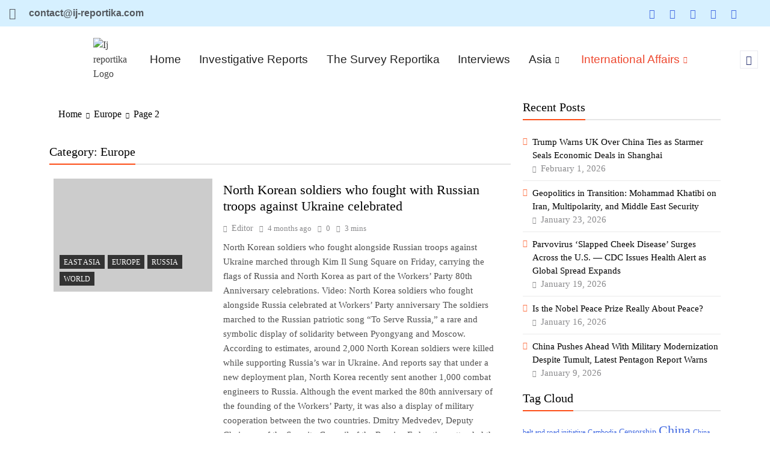

--- FILE ---
content_type: text/html; charset=UTF-8
request_url: https://ij-reportika.com/category/europe/page/2/
body_size: 26443
content:

<!DOCTYPE html>
<html lang="en-US">

<head>
	<meta charset="UTF-8">
	<meta name="viewport" content="width=device-width, initial-scale=1.0" />
		<meta name='robots' content='index, follow, max-image-preview:large, max-snippet:-1, max-video-preview:-1' />
<meta name="dlm-version" content="5.1.7">
	<!-- This site is optimized with the Yoast SEO plugin v26.8 - https://yoast.com/product/yoast-seo-wordpress/ -->
	<title>Europe Archives - Page 2 of 56 - Investigative Journalism Reportika</title>
	<link rel="canonical" href="https://ij-reportika.com/category/europe/page/2/" />
	<link rel="prev" href="https://ij-reportika.com/category/europe/" />
	<link rel="next" href="https://ij-reportika.com/category/europe/page/3/" />
	<meta property="og:locale" content="en_US" />
	<meta property="og:type" content="article" />
	<meta property="og:title" content="Europe Archives - Page 2 of 56 - Investigative Journalism Reportika" />
	<meta property="og:url" content="https://ij-reportika.com/category/europe/" />
	<meta property="og:site_name" content="Investigative Journalism Reportika" />
	<meta property="og:image" content="https://ij-reportika.com/wp-content/uploads/2022/07/Untitled-design-1-e1679504354164.png" />
	<meta property="og:image:width" content="1001" />
	<meta property="og:image:height" content="170" />
	<meta property="og:image:type" content="image/png" />
	<meta name="twitter:card" content="summary_large_image" />
	<meta name="twitter:site" content="@ijrepjournalism" />
	<script type="application/ld+json" class="yoast-schema-graph">{"@context":"https://schema.org","@graph":[{"@type":"CollectionPage","@id":"https://ij-reportika.com/category/europe/","url":"https://ij-reportika.com/category/europe/page/2/","name":"Europe Archives - Page 2 of 56 - Investigative Journalism Reportika","isPartOf":{"@id":"https://ij-reportika.com/#website"},"breadcrumb":{"@id":"https://ij-reportika.com/category/europe/page/2/#breadcrumb"},"inLanguage":"en-US"},{"@type":"BreadcrumbList","@id":"https://ij-reportika.com/category/europe/page/2/#breadcrumb","itemListElement":[{"@type":"ListItem","position":1,"name":"Home","item":"https://ij-reportika.com/"},{"@type":"ListItem","position":2,"name":"Europe"}]},{"@type":"WebSite","@id":"https://ij-reportika.com/#website","url":"https://ij-reportika.com/","name":"Ij-Reportika","description":"","publisher":{"@id":"https://ij-reportika.com/#organization"},"alternateName":"Investigative Journalism Reportika","potentialAction":[{"@type":"SearchAction","target":{"@type":"EntryPoint","urlTemplate":"https://ij-reportika.com/?s={search_term_string}"},"query-input":{"@type":"PropertyValueSpecification","valueRequired":true,"valueName":"search_term_string"}}],"inLanguage":"en-US"},{"@type":"Organization","@id":"https://ij-reportika.com/#organization","name":"Investigative Journalism Reportika","alternateName":"Ij-Reportika","url":"https://ij-reportika.com/","logo":{"@type":"ImageObject","inLanguage":"en-US","@id":"https://ij-reportika.com/#/schema/logo/image/","url":"https://ij-reportika.com/wp-content/uploads/2022/09/Screenshot_1-e1648701792404-1-removebg-preview-e1679505224736.png","contentUrl":"https://ij-reportika.com/wp-content/uploads/2022/09/Screenshot_1-e1648701792404-1-removebg-preview-e1679505224736.png","width":108,"height":107,"caption":"Investigative Journalism Reportika"},"image":{"@id":"https://ij-reportika.com/#/schema/logo/image/"},"sameAs":["https://www.facebook.com/Investigative-Journalism-Reportika-110422305062983","https://x.com/ijrepjournalism"]}]}</script>
	<!-- / Yoast SEO plugin. -->


<link rel='dns-prefetch' href='//www.googletagmanager.com' />
<link rel="alternate" type="application/rss+xml" title="Investigative Journalism Reportika &raquo; Europe Category Feed" href="https://ij-reportika.com/category/europe/feed/" />
<style id='wp-img-auto-sizes-contain-inline-css'>
img:is([sizes=auto i],[sizes^="auto," i]){contain-intrinsic-size:3000px 1500px}
/*# sourceURL=wp-img-auto-sizes-contain-inline-css */
</style>
<link rel='stylesheet' id='elementor-frontend-css' href='https://ij-reportika.com/wp-content/plugins/elementor/assets/css/frontend.min.css?ver=3.34.4' media='all' />
<link rel='stylesheet' id='elementor-post-4413-css' href='https://ij-reportika.com/wp-content/uploads/elementor/css/post-4413.css?ver=1769928575' media='all' />
<link rel='stylesheet' id='elementor-post-6111-css' href='https://ij-reportika.com/wp-content/uploads/elementor/css/post-6111.css?ver=1769928663' media='all' />
<link rel='stylesheet' id='wp-block-library-css' href='https://ij-reportika.com/wp-includes/css/dist/block-library/style.min.css?ver=6.9' media='all' />
<style id='classic-theme-styles-inline-css'>
/*! This file is auto-generated */
.wp-block-button__link{color:#fff;background-color:#32373c;border-radius:9999px;box-shadow:none;text-decoration:none;padding:calc(.667em + 2px) calc(1.333em + 2px);font-size:1.125em}.wp-block-file__button{background:#32373c;color:#fff;text-decoration:none}
/*# sourceURL=/wp-includes/css/classic-themes.min.css */
</style>
<style id='global-styles-inline-css'>
:root{--wp--preset--aspect-ratio--square: 1;--wp--preset--aspect-ratio--4-3: 4/3;--wp--preset--aspect-ratio--3-4: 3/4;--wp--preset--aspect-ratio--3-2: 3/2;--wp--preset--aspect-ratio--2-3: 2/3;--wp--preset--aspect-ratio--16-9: 16/9;--wp--preset--aspect-ratio--9-16: 9/16;--wp--preset--color--black: #000000;--wp--preset--color--cyan-bluish-gray: #abb8c3;--wp--preset--color--white: #ffffff;--wp--preset--color--pale-pink: #f78da7;--wp--preset--color--vivid-red: #cf2e2e;--wp--preset--color--luminous-vivid-orange: #ff6900;--wp--preset--color--luminous-vivid-amber: #fcb900;--wp--preset--color--light-green-cyan: #7bdcb5;--wp--preset--color--vivid-green-cyan: #00d084;--wp--preset--color--pale-cyan-blue: #8ed1fc;--wp--preset--color--vivid-cyan-blue: #0693e3;--wp--preset--color--vivid-purple: #9b51e0;--wp--preset--gradient--vivid-cyan-blue-to-vivid-purple: linear-gradient(135deg,rgb(6,147,227) 0%,rgb(155,81,224) 100%);--wp--preset--gradient--light-green-cyan-to-vivid-green-cyan: linear-gradient(135deg,rgb(122,220,180) 0%,rgb(0,208,130) 100%);--wp--preset--gradient--luminous-vivid-amber-to-luminous-vivid-orange: linear-gradient(135deg,rgb(252,185,0) 0%,rgb(255,105,0) 100%);--wp--preset--gradient--luminous-vivid-orange-to-vivid-red: linear-gradient(135deg,rgb(255,105,0) 0%,rgb(207,46,46) 100%);--wp--preset--gradient--very-light-gray-to-cyan-bluish-gray: linear-gradient(135deg,rgb(238,238,238) 0%,rgb(169,184,195) 100%);--wp--preset--gradient--cool-to-warm-spectrum: linear-gradient(135deg,rgb(74,234,220) 0%,rgb(151,120,209) 20%,rgb(207,42,186) 40%,rgb(238,44,130) 60%,rgb(251,105,98) 80%,rgb(254,248,76) 100%);--wp--preset--gradient--blush-light-purple: linear-gradient(135deg,rgb(255,206,236) 0%,rgb(152,150,240) 100%);--wp--preset--gradient--blush-bordeaux: linear-gradient(135deg,rgb(254,205,165) 0%,rgb(254,45,45) 50%,rgb(107,0,62) 100%);--wp--preset--gradient--luminous-dusk: linear-gradient(135deg,rgb(255,203,112) 0%,rgb(199,81,192) 50%,rgb(65,88,208) 100%);--wp--preset--gradient--pale-ocean: linear-gradient(135deg,rgb(255,245,203) 0%,rgb(182,227,212) 50%,rgb(51,167,181) 100%);--wp--preset--gradient--electric-grass: linear-gradient(135deg,rgb(202,248,128) 0%,rgb(113,206,126) 100%);--wp--preset--gradient--midnight: linear-gradient(135deg,rgb(2,3,129) 0%,rgb(40,116,252) 100%);--wp--preset--font-size--small: 13px;--wp--preset--font-size--medium: 20px;--wp--preset--font-size--large: 36px;--wp--preset--font-size--x-large: 42px;--wp--preset--spacing--20: 0.44rem;--wp--preset--spacing--30: 0.67rem;--wp--preset--spacing--40: 1rem;--wp--preset--spacing--50: 1.5rem;--wp--preset--spacing--60: 2.25rem;--wp--preset--spacing--70: 3.38rem;--wp--preset--spacing--80: 5.06rem;--wp--preset--shadow--natural: 6px 6px 9px rgba(0, 0, 0, 0.2);--wp--preset--shadow--deep: 12px 12px 50px rgba(0, 0, 0, 0.4);--wp--preset--shadow--sharp: 6px 6px 0px rgba(0, 0, 0, 0.2);--wp--preset--shadow--outlined: 6px 6px 0px -3px rgb(255, 255, 255), 6px 6px rgb(0, 0, 0);--wp--preset--shadow--crisp: 6px 6px 0px rgb(0, 0, 0);}:where(.is-layout-flex){gap: 0.5em;}:where(.is-layout-grid){gap: 0.5em;}body .is-layout-flex{display: flex;}.is-layout-flex{flex-wrap: wrap;align-items: center;}.is-layout-flex > :is(*, div){margin: 0;}body .is-layout-grid{display: grid;}.is-layout-grid > :is(*, div){margin: 0;}:where(.wp-block-columns.is-layout-flex){gap: 2em;}:where(.wp-block-columns.is-layout-grid){gap: 2em;}:where(.wp-block-post-template.is-layout-flex){gap: 1.25em;}:where(.wp-block-post-template.is-layout-grid){gap: 1.25em;}.has-black-color{color: var(--wp--preset--color--black) !important;}.has-cyan-bluish-gray-color{color: var(--wp--preset--color--cyan-bluish-gray) !important;}.has-white-color{color: var(--wp--preset--color--white) !important;}.has-pale-pink-color{color: var(--wp--preset--color--pale-pink) !important;}.has-vivid-red-color{color: var(--wp--preset--color--vivid-red) !important;}.has-luminous-vivid-orange-color{color: var(--wp--preset--color--luminous-vivid-orange) !important;}.has-luminous-vivid-amber-color{color: var(--wp--preset--color--luminous-vivid-amber) !important;}.has-light-green-cyan-color{color: var(--wp--preset--color--light-green-cyan) !important;}.has-vivid-green-cyan-color{color: var(--wp--preset--color--vivid-green-cyan) !important;}.has-pale-cyan-blue-color{color: var(--wp--preset--color--pale-cyan-blue) !important;}.has-vivid-cyan-blue-color{color: var(--wp--preset--color--vivid-cyan-blue) !important;}.has-vivid-purple-color{color: var(--wp--preset--color--vivid-purple) !important;}.has-black-background-color{background-color: var(--wp--preset--color--black) !important;}.has-cyan-bluish-gray-background-color{background-color: var(--wp--preset--color--cyan-bluish-gray) !important;}.has-white-background-color{background-color: var(--wp--preset--color--white) !important;}.has-pale-pink-background-color{background-color: var(--wp--preset--color--pale-pink) !important;}.has-vivid-red-background-color{background-color: var(--wp--preset--color--vivid-red) !important;}.has-luminous-vivid-orange-background-color{background-color: var(--wp--preset--color--luminous-vivid-orange) !important;}.has-luminous-vivid-amber-background-color{background-color: var(--wp--preset--color--luminous-vivid-amber) !important;}.has-light-green-cyan-background-color{background-color: var(--wp--preset--color--light-green-cyan) !important;}.has-vivid-green-cyan-background-color{background-color: var(--wp--preset--color--vivid-green-cyan) !important;}.has-pale-cyan-blue-background-color{background-color: var(--wp--preset--color--pale-cyan-blue) !important;}.has-vivid-cyan-blue-background-color{background-color: var(--wp--preset--color--vivid-cyan-blue) !important;}.has-vivid-purple-background-color{background-color: var(--wp--preset--color--vivid-purple) !important;}.has-black-border-color{border-color: var(--wp--preset--color--black) !important;}.has-cyan-bluish-gray-border-color{border-color: var(--wp--preset--color--cyan-bluish-gray) !important;}.has-white-border-color{border-color: var(--wp--preset--color--white) !important;}.has-pale-pink-border-color{border-color: var(--wp--preset--color--pale-pink) !important;}.has-vivid-red-border-color{border-color: var(--wp--preset--color--vivid-red) !important;}.has-luminous-vivid-orange-border-color{border-color: var(--wp--preset--color--luminous-vivid-orange) !important;}.has-luminous-vivid-amber-border-color{border-color: var(--wp--preset--color--luminous-vivid-amber) !important;}.has-light-green-cyan-border-color{border-color: var(--wp--preset--color--light-green-cyan) !important;}.has-vivid-green-cyan-border-color{border-color: var(--wp--preset--color--vivid-green-cyan) !important;}.has-pale-cyan-blue-border-color{border-color: var(--wp--preset--color--pale-cyan-blue) !important;}.has-vivid-cyan-blue-border-color{border-color: var(--wp--preset--color--vivid-cyan-blue) !important;}.has-vivid-purple-border-color{border-color: var(--wp--preset--color--vivid-purple) !important;}.has-vivid-cyan-blue-to-vivid-purple-gradient-background{background: var(--wp--preset--gradient--vivid-cyan-blue-to-vivid-purple) !important;}.has-light-green-cyan-to-vivid-green-cyan-gradient-background{background: var(--wp--preset--gradient--light-green-cyan-to-vivid-green-cyan) !important;}.has-luminous-vivid-amber-to-luminous-vivid-orange-gradient-background{background: var(--wp--preset--gradient--luminous-vivid-amber-to-luminous-vivid-orange) !important;}.has-luminous-vivid-orange-to-vivid-red-gradient-background{background: var(--wp--preset--gradient--luminous-vivid-orange-to-vivid-red) !important;}.has-very-light-gray-to-cyan-bluish-gray-gradient-background{background: var(--wp--preset--gradient--very-light-gray-to-cyan-bluish-gray) !important;}.has-cool-to-warm-spectrum-gradient-background{background: var(--wp--preset--gradient--cool-to-warm-spectrum) !important;}.has-blush-light-purple-gradient-background{background: var(--wp--preset--gradient--blush-light-purple) !important;}.has-blush-bordeaux-gradient-background{background: var(--wp--preset--gradient--blush-bordeaux) !important;}.has-luminous-dusk-gradient-background{background: var(--wp--preset--gradient--luminous-dusk) !important;}.has-pale-ocean-gradient-background{background: var(--wp--preset--gradient--pale-ocean) !important;}.has-electric-grass-gradient-background{background: var(--wp--preset--gradient--electric-grass) !important;}.has-midnight-gradient-background{background: var(--wp--preset--gradient--midnight) !important;}.has-small-font-size{font-size: var(--wp--preset--font-size--small) !important;}.has-medium-font-size{font-size: var(--wp--preset--font-size--medium) !important;}.has-large-font-size{font-size: var(--wp--preset--font-size--large) !important;}.has-x-large-font-size{font-size: var(--wp--preset--font-size--x-large) !important;}
:where(.wp-block-post-template.is-layout-flex){gap: 1.25em;}:where(.wp-block-post-template.is-layout-grid){gap: 1.25em;}
:where(.wp-block-term-template.is-layout-flex){gap: 1.25em;}:where(.wp-block-term-template.is-layout-grid){gap: 1.25em;}
:where(.wp-block-columns.is-layout-flex){gap: 2em;}:where(.wp-block-columns.is-layout-grid){gap: 2em;}
:root :where(.wp-block-pullquote){font-size: 1.5em;line-height: 1.6;}
/*# sourceURL=global-styles-inline-css */
</style>
<link rel='stylesheet' id='gn-frontend-gnfollow-style-css' href='https://ij-reportika.com/wp-content/plugins/gn-publisher/assets/css/gn-frontend-gnfollow.min.css?ver=1.5.26' media='all' />
<link rel='stylesheet' id='fontawesome-css' href='https://ij-reportika.com/wp-content/themes/digital-newspaper/assets/lib/fontawesome/css/all.min.css?ver=5.15.3' media='all' />
<link rel='stylesheet' id='slick-css' href='https://ij-reportika.com/wp-content/themes/digital-newspaper/assets/lib/slick/slick.css?ver=1.8.1' media='all' />
<link rel='stylesheet' id='digital-newspaper-typo-fonts-css' href='https://ij-reportika.com/wp-content/fonts/9dc5d6d79e48ceddf2219ca77407f15a.css' media='all' />
<link rel='stylesheet' id='digital-newspaper-style-css' href='https://ij-reportika.com/wp-content/themes/digital-newspaper/style.css?ver=1.1.17' media='all' />
<style id='digital-newspaper-style-inline-css'>
body.digital_newspaper_font_typography{ --digital-newspaper-global-preset-color-1: #FD4F18;}
 body.digital_newspaper_font_typography{ --digital-newspaper-global-preset-color-2: #27272a;}
 body.digital_newspaper_font_typography{ --digital-newspaper-global-preset-color-3: #ef4444;}
 body.digital_newspaper_font_typography{ --digital-newspaper-global-preset-color-4: #eab308;}
 body.digital_newspaper_font_typography{ --digital-newspaper-global-preset-color-5: #84cc16;}
 body.digital_newspaper_font_typography{ --digital-newspaper-global-preset-color-6: #22c55e;}
 body.digital_newspaper_font_typography{ --digital-newspaper-global-preset-color-7: #06b6d4;}
 body.digital_newspaper_font_typography{ --digital-newspaper-global-preset-color-8: #0284c7;}
 body.digital_newspaper_font_typography{ --digital-newspaper-global-preset-color-9: #6366f1;}
 body.digital_newspaper_font_typography{ --digital-newspaper-global-preset-color-10: #84cc16;}
 body.digital_newspaper_font_typography{ --digital-newspaper-global-preset-color-11: #a855f7;}
 body.digital_newspaper_font_typography{ --digital-newspaper-global-preset-color-12: #f43f5e;}
 body.digital_newspaper_font_typography{ --digital-newspaper-global-preset-gradient-color-1: linear-gradient( 135deg, #485563 10%, #29323c 100%);}
 body.digital_newspaper_font_typography{ --digital-newspaper-global-preset-gradient-color-2: linear-gradient( 135deg, #FF512F 10%, #F09819 100%);}
 body.digital_newspaper_font_typography{ --digital-newspaper-global-preset-gradient-color-3: linear-gradient( 135deg, #00416A 10%, #E4E5E6 100%);}
 body.digital_newspaper_font_typography{ --digital-newspaper-global-preset-gradient-color-4: linear-gradient( 135deg, #CE9FFC 10%, #7367F0 100%);}
 body.digital_newspaper_font_typography{ --digital-newspaper-global-preset-gradient-color-5: linear-gradient( 135deg, #90F7EC 10%, #32CCBC 100%);}
 body.digital_newspaper_font_typography{ --digital-newspaper-global-preset-gradient-color-6: linear-gradient( 135deg, #81FBB8 10%, #28C76F 100%);}
 body.digital_newspaper_font_typography{ --digital-newspaper-global-preset-gradient-color-7: linear-gradient( 135deg, #EB3349 10%, #F45C43 100%);}
 body.digital_newspaper_font_typography{ --digital-newspaper-global-preset-gradient-color-8: linear-gradient( 135deg, #FFF720 10%, #3CD500 100%);}
 body.digital_newspaper_font_typography{ --digital-newspaper-global-preset-gradient-color-9: linear-gradient( 135deg, #FF96F9 10%, #C32BAC 100%);}
 body.digital_newspaper_font_typography{ --digital-newspaper-global-preset-gradient-color-10: linear-gradient( 135deg, #69FF97 10%, #00E4FF 100%);}
 body.digital_newspaper_font_typography{ --digital-newspaper-global-preset-gradient-color-11: linear-gradient( 135deg, #3C8CE7 10%, #00EAFF 100%);}
 body.digital_newspaper_font_typography{ --digital-newspaper-global-preset-gradient-color-12: linear-gradient( 135deg, #FF7AF5 10%, #513162 100%);}
.digital_newspaper_font_typography { --header-padding: 15px;} .digital_newspaper_font_typography { --header-padding-tablet: 10px;} .digital_newspaper_font_typography { --header-padding-smartphone: 10px;}.digital_newspaper_main_body .site-header.layout--default .top-header{ background: linear-gradient(135deg,rgb(253,79,24) 10%,rgb(247,157,22) 100%)}.digital_newspaper_font_typography { --site-title-family : Jost; }
.digital_newspaper_font_typography { --site-title-weight : 700; }
.digital_newspaper_font_typography { --site-title-texttransform : unset; }
.digital_newspaper_font_typography { --site-title-textdecoration : none; }
.digital_newspaper_font_typography { --site-title-size : 29px; }
.digital_newspaper_font_typography { --site-title-size-tab : 29px; }
.digital_newspaper_font_typography { --site-title-size-mobile : 29px; }
.digital_newspaper_font_typography { --site-title-lineheight : 45px; }
.digital_newspaper_font_typography { --site-title-lineheight-tab : 42px; }
.digital_newspaper_font_typography { --site-title-lineheight-mobile : 40px; }
.digital_newspaper_font_typography { --site-title-letterspacing : 0px; }
.digital_newspaper_font_typography { --site-title-letterspacing-tab : 0px; }
.digital_newspaper_font_typography { --site-title-letterspacing-mobile : 0px; }
.digital_newspaper_font_typography { --block-title-family : Jost; }
.digital_newspaper_font_typography { --block-title-weight : 500; }
.digital_newspaper_font_typography { --block-title-texttransform : unset; }
.digital_newspaper_font_typography { --block-title-textdecoration : none; }
.digital_newspaper_font_typography { --block-title-size : 26px; }
.digital_newspaper_font_typography { --block-title-size-tab : 26px; }
.digital_newspaper_font_typography { --block-title-size-mobile : 25px; }
.digital_newspaper_font_typography { --block-title-lineheight : 30px; }
.digital_newspaper_font_typography { --block-title-lineheight-tab : 30px; }
.digital_newspaper_font_typography { --block-title-lineheight-mobile : 30px; }
.digital_newspaper_font_typography { --block-title-letterspacing : 0px; }
.digital_newspaper_font_typography { --block-title-letterspacing-tab : 0px; }
.digital_newspaper_font_typography { --block-title-letterspacing-mobile : 0px; }
.digital_newspaper_font_typography { --post-title-family : Jost; }
.digital_newspaper_font_typography { --post-title-weight : 500; }
.digital_newspaper_font_typography { --post-title-texttransform : unset; }
.digital_newspaper_font_typography { --post-title-textdecoration : none; }
.digital_newspaper_font_typography { --post-title-size : 22px; }
.digital_newspaper_font_typography { --post-title-size-tab : 20px; }
.digital_newspaper_font_typography { --post-title-size-mobile : 19px; }
.digital_newspaper_font_typography { --post-title-lineheight : 27px; }
.digital_newspaper_font_typography { --post-title-lineheight-tab : 27px; }
.digital_newspaper_font_typography { --post-title-lineheight-mobile : 27px; }
.digital_newspaper_font_typography { --post-title-letterspacing : 0px; }
.digital_newspaper_font_typography { --post-title-letterspacing-tab : 0px; }
.digital_newspaper_font_typography { --post-title-letterspacing-mobile : 0px; }
.digital_newspaper_font_typography { --meta-family : Jost; }
.digital_newspaper_font_typography { --meta-weight : 500; }
.digital_newspaper_font_typography { --meta-texttransform : unset; }
.digital_newspaper_font_typography { --meta-textdecoration : none; }
.digital_newspaper_font_typography { --meta-size : 14px; }
.digital_newspaper_font_typography { --meta-size-tab : 14px; }
.digital_newspaper_font_typography { --meta-size-mobile : 14px; }
.digital_newspaper_font_typography { --meta-lineheight : 20px; }
.digital_newspaper_font_typography { --meta-lineheight-tab : 20px; }
.digital_newspaper_font_typography { --meta-lineheight-mobile : 20px; }
.digital_newspaper_font_typography { --meta-letterspacing : 0px; }
.digital_newspaper_font_typography { --meta-letterspacing-tab : 0px; }
.digital_newspaper_font_typography { --meta-letterspacing-mobile : 0px; }
.digital_newspaper_font_typography { --content-family : Jost; }
.digital_newspaper_font_typography { --content-weight : 400; }
.digital_newspaper_font_typography { --content-texttransform : unset; }
.digital_newspaper_font_typography { --content-textdecoration : none; }
.digital_newspaper_font_typography { --content-size : 15px; }
.digital_newspaper_font_typography { --content-size-tab : 15px; }
.digital_newspaper_font_typography { --content-size-mobile : 15px; }
.digital_newspaper_font_typography { --content-lineheight : 24px; }
.digital_newspaper_font_typography { --content-lineheight-tab : 24px; }
.digital_newspaper_font_typography { --content-lineheight-mobile : 24px; }
.digital_newspaper_font_typography { --content-letterspacing : 0px; }
.digital_newspaper_font_typography { --content-letterspacing-tab : 0px; }
.digital_newspaper_font_typography { --content-letterspacing-mobile : 0px; }
.digital_newspaper_font_typography { --menu-family : Jost; }
.digital_newspaper_font_typography { --menu-weight : 600; }
.digital_newspaper_font_typography { --menu-texttransform : unset; }
.digital_newspaper_font_typography { --menu-textdecoration : none; }
.digital_newspaper_font_typography { --menu-size : 15px; }
.digital_newspaper_font_typography { --menu-size-tab : 16px; }
.digital_newspaper_font_typography { --menu-size-mobile : 16px; }
.digital_newspaper_font_typography { --menu-lineheight : 24px; }
.digital_newspaper_font_typography { --menu-lineheight-tab : 24px; }
.digital_newspaper_font_typography { --menu-lineheight-mobile : 24px; }
.digital_newspaper_font_typography { --menu-letterspacing : 0px; }
.digital_newspaper_font_typography { --menu-letterspacing-tab : 0px; }
.digital_newspaper_font_typography { --menu-letterspacing-mobile : 0px; }
.digital_newspaper_font_typography { --submenu-family : Jost; }
.digital_newspaper_font_typography { --submenu-weight : 700; }
.digital_newspaper_font_typography { --submenu-texttransform : unset; }
.digital_newspaper_font_typography { --submenu-textdecoration : none; }
.digital_newspaper_font_typography { --submenu-size : 15px; }
.digital_newspaper_font_typography { --submenu-size-tab : 15px; }
.digital_newspaper_font_typography { --submenu-size-mobile : 15px; }
.digital_newspaper_font_typography { --submenu-lineheight : 24px; }
.digital_newspaper_font_typography { --submenu-lineheight-tab : 24px; }
.digital_newspaper_font_typography { --submenu-lineheight-mobile : 24px; }
.digital_newspaper_font_typography { --submenu-letterspacing : 0px; }
.digital_newspaper_font_typography { --submenu-letterspacing-tab : 0px; }
.digital_newspaper_font_typography { --submenu-letterspacing-mobile : 0px; }
.digital_newspaper_font_typography { --single-title-family : Jost; }
.digital_newspaper_font_typography { --single-title-weight : 700; }
.digital_newspaper_font_typography { --single-title-texttransform : unset; }
.digital_newspaper_font_typography { --single-title-textdecoration : none; }
.digital_newspaper_font_typography { --single-title-size : 34px; }
.digital_newspaper_font_typography { --single-title-size-tab : 32px; }
.digital_newspaper_font_typography { --single-title-size-mobile : 30px; }
.digital_newspaper_font_typography { --single-title-lineheight : 40px; }
.digital_newspaper_font_typography { --single-title-lineheight-tab : 40px; }
.digital_newspaper_font_typography { --single-title-lineheight-mobile : 35px; }
.digital_newspaper_font_typography { --single-title-letterspacing : 0px; }
.digital_newspaper_font_typography { --single-title-letterspacing-tab : 0px; }
.digital_newspaper_font_typography { --single-title-letterspacing-mobile : 0px; }
.digital_newspaper_font_typography { --single-meta-family : Jost; }
.digital_newspaper_font_typography { --single-meta-weight : 500; }
.digital_newspaper_font_typography { --single-meta-texttransform : unset; }
.digital_newspaper_font_typography { --single-meta-textdecoration : none; }
.digital_newspaper_font_typography { --single-meta-size : 14px; }
.digital_newspaper_font_typography { --single-meta-size-tab : 14px; }
.digital_newspaper_font_typography { --single-meta-size-mobile : 13px; }
.digital_newspaper_font_typography { --single-meta-lineheight : 22px; }
.digital_newspaper_font_typography { --single-meta-lineheight-tab : 22px; }
.digital_newspaper_font_typography { --single-meta-lineheight-mobile : 22px; }
.digital_newspaper_font_typography { --single-meta-letterspacing : 0px; }
.digital_newspaper_font_typography { --single-meta-letterspacing-tab : 0px; }
.digital_newspaper_font_typography { --single-meta-letterspacing-mobile : 0px; }
.digital_newspaper_font_typography { --single-content-family : Jost; }
.digital_newspaper_font_typography { --single-content-weight : 400; }
.digital_newspaper_font_typography { --single-content-texttransform : unset; }
.digital_newspaper_font_typography { --single-content-textdecoration : none; }
.digital_newspaper_font_typography { --single-content-size : 17px; }
.digital_newspaper_font_typography { --single-content-size-tab : 16px; }
.digital_newspaper_font_typography { --single-content-size-mobile : 16px; }
.digital_newspaper_font_typography { --single-content-lineheight : 27px; }
.digital_newspaper_font_typography { --single-content-lineheight-tab : 22px; }
.digital_newspaper_font_typography { --single-content-lineheight-mobile : 22px; }
.digital_newspaper_font_typography { --single-content-letterspacing : 0px; }
.digital_newspaper_font_typography { --single-content-letterspacing-tab : 0px; }
.digital_newspaper_font_typography { --single-content-letterspacing-mobile : 0px; }
body .site-branding img.custom-logo{ width: 230px; }@media(max-width: 940px) { body .site-branding img.custom-logo{ width: 200px; } }
@media(max-width: 610px) { body .site-branding img.custom-logo{ width: 200px; } }
.digital_newspaper_main_body { --site-bk-color: #ffffff} body.digital_newspaper_font_typography{ --digital-newspaper-animation-object-color: #FD4F18;}
@media(max-width: 610px) { .ads-banner{ display : block;} }@media(max-width: 610px) { body #digital-newspaper-scroll-to-top.show{ display : block;} } body.digital_newspaper_main_body{ --theme-color-red: #FD4F18;} body.digital_newspaper_dark_mode{ --theme-color-red: #FD4F18;}body .post-categories .cat-item.cat-243 { background-color : #333333} body .post-categories .cat-item.cat-243:hover { background-color : #FD4F18} body .digital-newspaper-category-no-bk .post-categories .cat-item.cat-243 a { color : #333333} body .digital-newspaper-category-no-bk .post-categories .cat-item.cat-243 a:hover { color : #FD4F18;} body .post-categories .cat-item.cat-242 { background-color : #333333} body .post-categories .cat-item.cat-242:hover { background-color : #FD4F18} body .digital-newspaper-category-no-bk .post-categories .cat-item.cat-242 a { color : #333333} body .digital-newspaper-category-no-bk .post-categories .cat-item.cat-242 a:hover { color : #FD4F18;} body .post-categories .cat-item.cat-5 { background-color : #333333} body .post-categories .cat-item.cat-5:hover { background-color : #FD4F18} body .digital-newspaper-category-no-bk .post-categories .cat-item.cat-5 a { color : #333333} body .digital-newspaper-category-no-bk .post-categories .cat-item.cat-5 a:hover { color : #FD4F18;} body .post-categories .cat-item.cat-7 { background-color : #333333} body .post-categories .cat-item.cat-7:hover { background-color : #FD4F18} body .digital-newspaper-category-no-bk .post-categories .cat-item.cat-7 a { color : #333333} body .digital-newspaper-category-no-bk .post-categories .cat-item.cat-7 a:hover { color : #FD4F18;} body .post-categories .cat-item.cat-1 { background-color : #333333} body .post-categories .cat-item.cat-1:hover { background-color : #FD4F18} body .digital-newspaper-category-no-bk .post-categories .cat-item.cat-1 a { color : #333333} body .digital-newspaper-category-no-bk .post-categories .cat-item.cat-1 a:hover { color : #FD4F18;} body .post-categories .cat-item.cat-241 { background-color : #333333} body .post-categories .cat-item.cat-241:hover { background-color : #FD4F18} body .digital-newspaper-category-no-bk .post-categories .cat-item.cat-241 a { color : #333333} body .digital-newspaper-category-no-bk .post-categories .cat-item.cat-241 a:hover { color : #FD4F18;} body .post-categories .cat-item.cat-492 { background-color : #333333} body .post-categories .cat-item.cat-492:hover { background-color : #FD4F18} body .digital-newspaper-category-no-bk .post-categories .cat-item.cat-492 a { color : #333333} body .digital-newspaper-category-no-bk .post-categories .cat-item.cat-492 a:hover { color : #FD4F18;} body .post-categories .cat-item.cat-39 { background-color : #333333} body .post-categories .cat-item.cat-39:hover { background-color : #FD4F18} body .digital-newspaper-category-no-bk .post-categories .cat-item.cat-39 a { color : #333333} body .digital-newspaper-category-no-bk .post-categories .cat-item.cat-39 a:hover { color : #FD4F18;} body .post-categories .cat-item.cat-10 { background-color : #333333} body .post-categories .cat-item.cat-10:hover { background-color : #FD4F18} body .digital-newspaper-category-no-bk .post-categories .cat-item.cat-10 a { color : #333333} body .digital-newspaper-category-no-bk .post-categories .cat-item.cat-10 a:hover { color : #FD4F18;} body .post-categories .cat-item.cat-6 { background-color : #333333} body .post-categories .cat-item.cat-6:hover { background-color : #FD4F18} body .digital-newspaper-category-no-bk .post-categories .cat-item.cat-6 a { color : #333333} body .digital-newspaper-category-no-bk .post-categories .cat-item.cat-6 a:hover { color : #FD4F18;} body .post-categories .cat-item.cat-8 { background-color : #333333} body .post-categories .cat-item.cat-8:hover { background-color : #FD4F18} body .digital-newspaper-category-no-bk .post-categories .cat-item.cat-8 a { color : #333333} body .digital-newspaper-category-no-bk .post-categories .cat-item.cat-8 a:hover { color : #FD4F18;} body .post-categories .cat-item.cat-491 { background-color : #333333} body .post-categories .cat-item.cat-491:hover { background-color : #FD4F18} body .digital-newspaper-category-no-bk .post-categories .cat-item.cat-491 a { color : #333333} body .digital-newspaper-category-no-bk .post-categories .cat-item.cat-491 a:hover { color : #FD4F18;} body .post-categories .cat-item.cat-11 { background-color : #333333} body .post-categories .cat-item.cat-11:hover { background-color : #FD4F18} body .digital-newspaper-category-no-bk .post-categories .cat-item.cat-11 a { color : #333333} body .digital-newspaper-category-no-bk .post-categories .cat-item.cat-11 a:hover { color : #FD4F18;}
/*# sourceURL=digital-newspaper-style-inline-css */
</style>
<link rel='stylesheet' id='digital-newspaper-main-style-css' href='https://ij-reportika.com/wp-content/themes/digital-newspaper/assets/css/main.css?ver=1.1.17' media='all' />
<link rel='stylesheet' id='digital-newspaper-main-style-additional-css' href='https://ij-reportika.com/wp-content/themes/digital-newspaper/assets/css/add.css?ver=1.1.17' media='all' />
<link rel='stylesheet' id='digital-newspaper-loader-style-css' href='https://ij-reportika.com/wp-content/themes/digital-newspaper/assets/css/loader.css?ver=1.1.17' media='all' />
<link rel='stylesheet' id='digital-newspaper-responsive-style-css' href='https://ij-reportika.com/wp-content/themes/digital-newspaper/assets/css/responsive.css?ver=1.1.17' media='all' />
<link rel='stylesheet' id='ekit-widget-styles-css' href='https://ij-reportika.com/wp-content/plugins/elementskit-lite/widgets/init/assets/css/widget-styles.css?ver=3.7.8' media='all' />
<link rel='stylesheet' id='ekit-responsive-css' href='https://ij-reportika.com/wp-content/plugins/elementskit-lite/widgets/init/assets/css/responsive.css?ver=3.7.8' media='all' />
<link rel='stylesheet' id='eael-general-css' href='https://ij-reportika.com/wp-content/plugins/essential-addons-for-elementor-lite/assets/front-end/css/view/general.min.css?ver=6.5.9' media='all' />
<link rel='stylesheet' id='wpr-text-animations-css-css' href='https://ij-reportika.com/wp-content/plugins/royal-elementor-addons/assets/css/lib/animations/text-animations.min.css?ver=1.7.1046' media='all' />
<link rel='stylesheet' id='wpr-addons-css-css' href='https://ij-reportika.com/wp-content/plugins/royal-elementor-addons/assets/css/frontend.min.css?ver=1.7.1046' media='all' />
<link rel='stylesheet' id='font-awesome-5-all-css' href='https://ij-reportika.com/wp-content/plugins/elementor/assets/lib/font-awesome/css/all.min.css?ver=6.5.9' media='all' />
<link rel='stylesheet' id='elementor-gf-local-robotoslab-css' href='https://ij-reportika.com/wp-content/uploads/elementor/google-fonts/css/robotoslab.css?ver=1742541627' media='all' />
<link rel='stylesheet' id='elementor-gf-local-roboto-css' href='https://ij-reportika.com/wp-content/uploads/elementor/google-fonts/css/roboto.css?ver=1742541577' media='all' />
<link rel='stylesheet' id='elementor-gf-local-lato-css' href='https://ij-reportika.com/wp-content/uploads/elementor/google-fonts/css/lato.css?ver=1742541590' media='all' />
<link rel='stylesheet' id='elementor-gf-local-jost-css' href='https://ij-reportika.com/wp-content/uploads/elementor/google-fonts/css/jost.css?ver=1742541607' media='all' />
<link rel='stylesheet' id='elementor-icons-ekiticons-css' href='https://ij-reportika.com/wp-content/plugins/elementskit-lite/modules/elementskit-icon-pack/assets/css/ekiticons.css?ver=3.7.8' media='all' />
<link rel='stylesheet' id='elementor-icons-shared-0-css' href='https://ij-reportika.com/wp-content/plugins/elementor/assets/lib/font-awesome/css/fontawesome.min.css?ver=5.15.3' media='all' />
<link rel='stylesheet' id='elementor-icons-fa-brands-css' href='https://ij-reportika.com/wp-content/plugins/elementor/assets/lib/font-awesome/css/brands.min.css?ver=5.15.3' media='all' />
<link rel='stylesheet' id='elementor-icons-fa-solid-css' href='https://ij-reportika.com/wp-content/plugins/elementor/assets/lib/font-awesome/css/solid.min.css?ver=5.15.3' media='all' />
<script data-cfasync="false" src="https://ij-reportika.com/wp-includes/js/jquery/jquery.min.js?ver=3.7.1" id="jquery-core-js"></script>
<script data-cfasync="false" src="https://ij-reportika.com/wp-includes/js/jquery/jquery-migrate.min.js?ver=3.4.1" id="jquery-migrate-js"></script>

<!-- Google tag (gtag.js) snippet added by Site Kit -->
<!-- Google Analytics snippet added by Site Kit -->
<script src="https://www.googletagmanager.com/gtag/js?id=G-GN5L0GSLNR" id="google_gtagjs-js" async></script>
<script id="google_gtagjs-js-after">
window.dataLayer = window.dataLayer || [];function gtag(){dataLayer.push(arguments);}
gtag("set","linker",{"domains":["ij-reportika.com"]});
gtag("js", new Date());
gtag("set", "developer_id.dZTNiMT", true);
gtag("config", "G-GN5L0GSLNR");
//# sourceURL=google_gtagjs-js-after
</script>
<meta name="generator" content="Site Kit by Google 1.171.0" /><meta name="generator" content="performance-lab 4.0.1; plugins: ">
<meta name="generator" content="Elementor 3.34.4; features: additional_custom_breakpoints; settings: css_print_method-external, google_font-enabled, font_display-auto">
			<style>
				.e-con.e-parent:nth-of-type(n+4):not(.e-lazyloaded):not(.e-no-lazyload),
				.e-con.e-parent:nth-of-type(n+4):not(.e-lazyloaded):not(.e-no-lazyload) * {
					background-image: none !important;
				}
				@media screen and (max-height: 1024px) {
					.e-con.e-parent:nth-of-type(n+3):not(.e-lazyloaded):not(.e-no-lazyload),
					.e-con.e-parent:nth-of-type(n+3):not(.e-lazyloaded):not(.e-no-lazyload) * {
						background-image: none !important;
					}
				}
				@media screen and (max-height: 640px) {
					.e-con.e-parent:nth-of-type(n+2):not(.e-lazyloaded):not(.e-no-lazyload),
					.e-con.e-parent:nth-of-type(n+2):not(.e-lazyloaded):not(.e-no-lazyload) * {
						background-image: none !important;
					}
				}
			</style>
					<style type="text/css">
							header .site-title a, header .site-title a:after  {
					color: #FD4F18;
				}
				header .site-title a:hover {
					color: #FD4F18;
				}
								.site-description {
						color: #8f8f8f;
					}
						</style>
		
<!-- Google Tag Manager snippet added by Site Kit -->
<script>
			( function( w, d, s, l, i ) {
				w[l] = w[l] || [];
				w[l].push( {'gtm.start': new Date().getTime(), event: 'gtm.js'} );
				var f = d.getElementsByTagName( s )[0],
					j = d.createElement( s ), dl = l != 'dataLayer' ? '&l=' + l : '';
				j.async = true;
				j.src = 'https://www.googletagmanager.com/gtm.js?id=' + i + dl;
				f.parentNode.insertBefore( j, f );
			} )( window, document, 'script', 'dataLayer', 'GTM-PQ2G2XG' );
			
</script>

<!-- End Google Tag Manager snippet added by Site Kit -->
<link rel="icon" href="https://ij-reportika.com/wp-content/uploads/2022/09/Screenshot_1-e1648701792404-1-removebg-preview-e1679505224736-96x96.png" sizes="32x32" />
<link rel="icon" href="https://ij-reportika.com/wp-content/uploads/2022/09/Screenshot_1-e1648701792404-1-removebg-preview-e1679505224736.png" sizes="192x192" />
<link rel="apple-touch-icon" href="https://ij-reportika.com/wp-content/uploads/2022/09/Screenshot_1-e1648701792404-1-removebg-preview-e1679505224736.png" />
<meta name="msapplication-TileImage" content="https://ij-reportika.com/wp-content/uploads/2022/09/Screenshot_1-e1648701792404-1-removebg-preview-e1679505224736.png" />
		<style id="wp-custom-css">
			.wpr-grid-image-wrap img {
    height: 600px !important;
    width: 100% !important;
    object-fit: cover !important;
    display: block;
}		</style>
		<style id="wpr_lightbox_styles">
				.lg-backdrop {
					background-color: rgba(0,0,0,0.6) !important;
				}
				.lg-toolbar,
				.lg-dropdown {
					background-color: rgba(0,0,0,0.8) !important;
				}
				.lg-dropdown:after {
					border-bottom-color: rgba(0,0,0,0.8) !important;
				}
				.lg-sub-html {
					background-color: rgba(0,0,0,0.8) !important;
				}
				.lg-thumb-outer,
				.lg-progress-bar {
					background-color: #444444 !important;
				}
				.lg-progress {
					background-color: #a90707 !important;
				}
				.lg-icon {
					color: #efefef !important;
					font-size: 20px !important;
				}
				.lg-icon.lg-toogle-thumb {
					font-size: 24px !important;
				}
				.lg-icon:hover,
				.lg-dropdown-text:hover {
					color: #ffffff !important;
				}
				.lg-sub-html,
				.lg-dropdown-text {
					color: #efefef !important;
					font-size: 14px !important;
				}
				#lg-counter {
					color: #efefef !important;
					font-size: 14px !important;
				}
				.lg-prev,
				.lg-next {
					font-size: 35px !important;
				}

				/* Defaults */
				.lg-icon {
				background-color: transparent !important;
				}

				#lg-counter {
				opacity: 0.9;
				}

				.lg-thumb-outer {
				padding: 0 10px;
				}

				.lg-thumb-item {
				border-radius: 0 !important;
				border: none !important;
				opacity: 0.5;
				}

				.lg-thumb-item.active {
					opacity: 1;
				}
	         </style></head>

<body class="archive paged category category-europe category-241 wp-custom-logo paged-2 category-paged-2 wp-theme-digital-newspaper hfeed digital-newspaper-title-one digital-newspaper-image-hover--effect-none digital-newspaper-post-blocks-hover--effect-one site-boxed--layout digital_newspaper_main_body digital_newspaper_font_typography header-width--full-width block-title--layout-four search-popup--style-three post-layout--one right-sidebar background-animation--none global-content-layout--boxed--layout elementor-default elementor-kit-16">

			<!-- Google Tag Manager (noscript) snippet added by Site Kit -->
		<noscript>
			<iframe src="https://www.googletagmanager.com/ns.html?id=GTM-PQ2G2XG" height="0" width="0" style="display:none;visibility:hidden"></iframe>
		</noscript>
		<!-- End Google Tag Manager (noscript) snippet added by Site Kit -->
		
			<a class="skip-link screen-reader-text" href="#content">
			Skip to content		</a>
	
	
	<div class="ekit-template-content-markup ekit-template-content-header ekit-template-content-theme-support">
				<div data-elementor-type="wp-post" data-elementor-id="4413" class="elementor elementor-4413">
						<section class="elementor-section elementor-top-section elementor-element elementor-element-3b719903 elementor-section-full_width elementor-section-height-default elementor-section-height-default wpr-particle-no wpr-jarallax-no wpr-parallax-no wpr-sticky-section-no" data-id="3b719903" data-element_type="section" data-settings="{&quot;background_background&quot;:&quot;gradient&quot;}">
							<div class="elementor-background-overlay"></div>
							<div class="elementor-container elementor-column-gap-default">
					<div class="elementor-column elementor-col-100 elementor-top-column elementor-element elementor-element-5aa38e5f" data-id="5aa38e5f" data-element_type="column">
			<div class="elementor-widget-wrap elementor-element-populated">
						<section class="elementor-section elementor-inner-section elementor-element elementor-element-303dc2e8 elementor-section-content-middle elementor-section-boxed elementor-section-height-default elementor-section-height-default wpr-particle-no wpr-jarallax-no wpr-parallax-no wpr-sticky-section-no" data-id="303dc2e8" data-element_type="section" data-settings="{&quot;background_background&quot;:&quot;classic&quot;}">
						<div class="elementor-container elementor-column-gap-default">
					<div class="elementor-column elementor-col-50 elementor-inner-column elementor-element elementor-element-2c0c1c84" data-id="2c0c1c84" data-element_type="column" data-settings="{&quot;background_background&quot;:&quot;classic&quot;}">
			<div class="elementor-widget-wrap elementor-element-populated">
						<div class="elementor-element elementor-element-57731964 elementor-icon-list--layout-inline elementor-align-start elementor-list-item-link-full_width elementor-widget elementor-widget-icon-list" data-id="57731964" data-element_type="widget" data-widget_type="icon-list.default">
				<div class="elementor-widget-container">
							<ul class="elementor-icon-list-items elementor-inline-items">
							<li class="elementor-icon-list-item elementor-inline-item">
											<span class="elementor-icon-list-icon">
							<i aria-hidden="true" class="icon icon-mail"></i>						</span>
										<span class="elementor-icon-list-text">contact@ij-reportika.com</span>
									</li>
						</ul>
						</div>
				</div>
					</div>
		</div>
				<div class="elementor-column elementor-col-50 elementor-inner-column elementor-element elementor-element-7985be68" data-id="7985be68" data-element_type="column">
			<div class="elementor-widget-wrap elementor-element-populated">
						<div class="elementor-element elementor-element-5c855e6c elementor-widget elementor-widget-elementskit-social-media" data-id="5c855e6c" data-element_type="widget" data-widget_type="elementskit-social-media.default">
				<div class="elementor-widget-container">
					<div class="ekit-wid-con" >			 <ul class="ekit_social_media">
														<li class="elementor-repeater-item-404d637">
					    <a
						href="https://x.com/IJreportikaNews" aria-label="Twitter" class="twitter" >
							
							<i aria-hidden="true" class="icon icon-twitter"></i>
                                                                                                            </a>
                    </li>
                    														<li class="elementor-repeater-item-e2aa959">
					    <a
						href="https://www.linkedin.com/in/ijrepjournalism/" aria-label="Linkedin" class="in" >
							
							<i aria-hidden="true" class="fab fa-linkedin-in"></i>
                                                                                                            </a>
                    </li>
                    														<li class="elementor-repeater-item-9c3d550">
					    <a
						href="https://bsky.app/profile/ij-reportika.bsky.social" aria-label="Blue Sky" class="blog" >
							
							<i aria-hidden="true" class="fas fa-blog"></i>
                                                                                                            </a>
                    </li>
                    														<li class="elementor-repeater-item-c2aea07">
					    <a
						href="https://www.tumblr.com/blog/ij-reportika" aria-label="Tumblar" class="square" >
							
							<i aria-hidden="true" class="fab fa-tumblr-square"></i>
                                                                                                            </a>
                    </li>
                    														<li class="elementor-repeater-item-821b577">
					    <a
						href="https://substack.com/@ijreportika" aria-label="Substack" class="exchange" >
							
							<i aria-hidden="true" class="fab fa-stack-exchange"></i>
                                                                                                            </a>
                    </li>
                    							</ul>
		</div>				</div>
				</div>
					</div>
		</div>
					</div>
		</section>
				<section class="elementor-section elementor-inner-section elementor-element elementor-element-2d7ced9d elementor-section-content-middle elementor-section-full_width elementor-section-height-default elementor-section-height-default wpr-particle-no wpr-jarallax-no wpr-parallax-no wpr-sticky-section-no" data-id="2d7ced9d" data-element_type="section">
						<div class="elementor-container elementor-column-gap-default">
					<div class="elementor-column elementor-col-33 elementor-inner-column elementor-element elementor-element-261628c4" data-id="261628c4" data-element_type="column">
			<div class="elementor-widget-wrap elementor-element-populated">
						<div class="elementor-element elementor-element-11738099 elementor-widget__width-initial elementor-widget elementor-widget-image" data-id="11738099" data-element_type="widget" data-widget_type="image.default">
				<div class="elementor-widget-container">
															<img width="108" height="107" src="https://ij-reportika.com/wp-content/uploads/2022/09/Screenshot_1-e1648701792404-1-removebg-preview-e1679505224736.png" class="attachment-large size-large wp-image-5394" alt="Ij reportika Logo" srcset="https://ij-reportika.com/wp-content/uploads/2022/09/Screenshot_1-e1648701792404-1-removebg-preview-e1679505224736.png 108w, https://ij-reportika.com/wp-content/uploads/2022/09/Screenshot_1-e1648701792404-1-removebg-preview-e1679505224736-96x96.png 96w" sizes="(max-width: 108px) 100vw, 108px" />															</div>
				</div>
					</div>
		</div>
				<div class="elementor-column elementor-col-33 elementor-inner-column elementor-element elementor-element-3ac6a09f" data-id="3ac6a09f" data-element_type="column">
			<div class="elementor-widget-wrap elementor-element-populated">
						<div class="elementor-element elementor-element-6ed42d08 elementor-widget__width-initial elementor-widget elementor-widget-ekit-nav-menu" data-id="6ed42d08" data-element_type="widget" data-widget_type="ekit-nav-menu.default">
				<div class="elementor-widget-container">
							<nav class="ekit-wid-con ekit_menu_responsive_mobile" 
			data-hamburger-icon="" 
			data-hamburger-icon-type="icon" 
			data-responsive-breakpoint="767">
			            <button class="elementskit-menu-hamburger elementskit-menu-toggler"  type="button" aria-label="hamburger-icon">
                                    <span class="elementskit-menu-hamburger-icon"></span><span class="elementskit-menu-hamburger-icon"></span><span class="elementskit-menu-hamburger-icon"></span>
                            </button>
            <div id="ekit-megamenu-menu-1" class="elementskit-menu-container elementskit-menu-offcanvas-elements elementskit-navbar-nav-default ekit-nav-menu-one-page- ekit-nav-dropdown-hover"><ul id="menu-menu-1" class="elementskit-navbar-nav elementskit-menu-po-justified submenu-click-on-icon"><li id="menu-item-2557" class="menu-item menu-item-type-custom menu-item-object-custom menu-item-home menu-item-2557 nav-item elementskit-mobile-builder-content" data-vertical-menu=750px><a href="https://ij-reportika.com/" class="ekit-menu-nav-link">Home</a></li>
<li id="menu-item-3064" class="menu-item menu-item-type-taxonomy menu-item-object-category menu-item-3064 nav-item elementskit-mobile-builder-content" data-vertical-menu=750px><a href="https://ij-reportika.com/category/investigativereports/" class="ekit-menu-nav-link">Investigative Reports</a></li>
<li id="menu-item-10435" class="menu-item menu-item-type-taxonomy menu-item-object-category menu-item-10435 nav-item elementskit-mobile-builder-content" data-vertical-menu=750px><a href="https://ij-reportika.com/category/the-survey-reportika/" class="ekit-menu-nav-link">The Survey Reportika</a></li>
<li id="menu-item-10434" class="menu-item menu-item-type-taxonomy menu-item-object-category menu-item-10434 nav-item elementskit-mobile-builder-content" data-vertical-menu=750px><a href="https://ij-reportika.com/category/interviews/" class="ekit-menu-nav-link">Interviews</a></li>
<li id="menu-item-5513" class="menu-item menu-item-type-custom menu-item-object-custom menu-item-home menu-item-has-children menu-item-5513 nav-item elementskit-dropdown-has relative_position elementskit-dropdown-menu-default_width elementskit-mobile-builder-content" data-vertical-menu=750px><a href="https://ij-reportika.com/" class="ekit-menu-nav-link ekit-menu-dropdown-toggle">Asia<i aria-hidden="true" class="icon icon-arrow-point-to-down elementskit-submenu-indicator"></i></a>
<ul class="elementskit-dropdown elementskit-submenu-panel">
	<li id="menu-item-2561" class="menu-item menu-item-type-taxonomy menu-item-object-category menu-item-2561 nav-item elementskit-mobile-builder-content" data-vertical-menu=750px><a href="https://ij-reportika.com/category/asean/" class=" dropdown-item">ASEAN</a>	<li id="menu-item-2567" class="menu-item menu-item-type-taxonomy menu-item-object-category menu-item-2567 nav-item elementskit-mobile-builder-content" data-vertical-menu=750px><a href="https://ij-reportika.com/category/south-asia/" class=" dropdown-item">South Asia</a>	<li id="menu-item-2564" class="menu-item menu-item-type-taxonomy menu-item-object-category menu-item-2564 nav-item elementskit-mobile-builder-content" data-vertical-menu=750px><a href="https://ij-reportika.com/category/east-asia/" class=" dropdown-item">East Asia</a></ul>
</li>
<li id="menu-item-2569" class="menu-item menu-item-type-custom menu-item-object-custom current-menu-ancestor current-menu-parent menu-item-has-children menu-item-2569 nav-item elementskit-dropdown-has relative_position elementskit-dropdown-menu-default_width elementskit-mobile-builder-content" data-vertical-menu=750px><a href="https://ij-reportika.com/category/world/" class="ekit-menu-nav-link ekit-menu-dropdown-toggle">International Affairs<i aria-hidden="true" class="icon icon-arrow-point-to-down elementskit-submenu-indicator"></i></a>
<ul class="elementskit-dropdown elementskit-submenu-panel">
	<li id="menu-item-5545" class="menu-item menu-item-type-taxonomy menu-item-object-category menu-item-5545 nav-item elementskit-mobile-builder-content" data-vertical-menu=750px><a href="https://ij-reportika.com/category/africa/" class=" dropdown-item">Africa</a>	<li id="menu-item-2566" class="menu-item menu-item-type-taxonomy menu-item-object-category menu-item-2566 nav-item elementskit-mobile-builder-content" data-vertical-menu=750px><a href="https://ij-reportika.com/category/russia/" class=" dropdown-item">Russia</a>	<li id="menu-item-5546" class="menu-item menu-item-type-taxonomy menu-item-object-category menu-item-5546 nav-item elementskit-mobile-builder-content" data-vertical-menu=750px><a href="https://ij-reportika.com/category/america/" class=" dropdown-item">Americas</a>	<li id="menu-item-5547" class="menu-item menu-item-type-taxonomy menu-item-object-category current-menu-item menu-item-5547 nav-item elementskit-mobile-builder-content active" data-vertical-menu=750px><a href="https://ij-reportika.com/category/europe/" class=" dropdown-item active">Europe</a>	<li id="menu-item-2562" class="menu-item menu-item-type-taxonomy menu-item-object-category menu-item-2562 nav-item elementskit-mobile-builder-content" data-vertical-menu=750px><a href="https://ij-reportika.com/category/australia/" class=" dropdown-item">Australia</a>	<li id="menu-item-2565" class="menu-item menu-item-type-taxonomy menu-item-object-category menu-item-2565 nav-item elementskit-mobile-builder-content" data-vertical-menu=750px><a href="https://ij-reportika.com/category/middleeast/" class=" dropdown-item">Middle East</a></ul>
</li>
</ul><div class="elementskit-nav-identity-panel"><a class="elementskit-nav-logo" href="https://ij-reportika.com" target="" rel=""><img src="https://ij-reportika.com/wp-content/uploads/2022/09/Screenshot_1-e1648701792404-1-removebg-preview-e1679505224736.png" title="Ij reportika Logo" alt="Ij reportika Logo" decoding="async" /></a><button class="elementskit-menu-close elementskit-menu-toggler" type="button">X</button></div></div>			
			<div class="elementskit-menu-overlay elementskit-menu-offcanvas-elements elementskit-menu-toggler ekit-nav-menu--overlay"></div>        </nav>
						</div>
				</div>
					</div>
		</div>
				<div class="elementor-column elementor-col-33 elementor-inner-column elementor-element elementor-element-768800f9" data-id="768800f9" data-element_type="column">
			<div class="elementor-widget-wrap elementor-element-populated">
						<div class="elementor-element elementor-element-50f0e55a elementor-widget__width-initial elementor-widget elementor-widget-elementskit-header-search" data-id="50f0e55a" data-element_type="widget" data-widget_type="elementskit-header-search.default">
				<div class="elementor-widget-container">
					<div class="ekit-wid-con" >        <a href="#ekit_modal-popup-50f0e55a" class="ekit_navsearch-button ekit-modal-popup" aria-label="navsearch-button">
            <i aria-hidden="true" class="icon icon-search11"></i>        </a>
        <!-- language switcher strart -->
        <!-- xs modal -->
        <div class="zoom-anim-dialog mfp-hide ekit_modal-searchPanel" id="ekit_modal-popup-50f0e55a">
            <div class="ekit-search-panel">
            <!-- Polylang search - thanks to Alain Melsens -->
                <form role="search" method="get" class="ekit-search-group" action="https://ij-reportika.com/">
                    <input type="search" class="ekit_search-field" aria-label="search-form" placeholder="Search..." value="" name="s">
					<button type="submit" class="ekit_search-button" aria-label="search-button">
                        <i aria-hidden="true" class="icon icon-search11"></i>                    </button>
                </form>
            </div>
        </div><!-- End xs modal -->
        <!-- end language switcher strart -->
        </div>				</div>
				</div>
					</div>
		</div>
					</div>
		</section>
					</div>
		</div>
					</div>
		</section>
				</div>
			</div>

		<div id="theme-content">
				<main id="primary" class="site-main width-boxed--layout">
			<div class="digital-newspaper-container">
				<div class="row">
				<div class="secondary-left-sidebar">
											</div>
					<div class="primary-content">
						            <div class="digital-newspaper-breadcrumb-wrap">
                <div role="navigation" aria-label="Breadcrumbs" class="breadcrumb-trail breadcrumbs" itemprop="breadcrumb"><ul class="trail-items" itemscope itemtype="http://schema.org/BreadcrumbList"><meta name="numberOfItems" content="3" /><meta name="itemListOrder" content="Ascending" /><li itemprop="itemListElement" itemscope itemtype="http://schema.org/ListItem" class="trail-item trail-begin"><a href="https://ij-reportika.com/" rel="home" itemprop="item"><span itemprop="name">Home</span></a><meta itemprop="position" content="1" /></li><li itemprop="itemListElement" itemscope itemtype="http://schema.org/ListItem" class="trail-item"><a href="https://ij-reportika.com/category/europe/" itemprop="item"><span itemprop="name">Europe</span></a><meta itemprop="position" content="2" /></li><li itemprop="itemListElement" itemscope itemtype="http://schema.org/ListItem" class="trail-item trail-end"><span data-url="https://ij-reportika.com/category/europe/" itemprop="item"><span itemprop="name">Page 2</span></span><meta itemprop="position" content="3" /></li></ul></div>            </div>
        							<header class="page-header">
								<h1 class="page-title digital-newspaper-block-title">Category: <span>Europe</span></h1>							</header><!-- .page-header -->
							<div class="post-inner-wrapper news-list-wrap">
								<article id="post-12582" class="post post-12582 type-post status-publish format-standard hentry category-east-asia category-europe category-russia category-world tag-daily-reports tag-investigative-journalism tag-reportika">
    <div class="blaze_box_wrap">
    	<figure class="post-thumb-wrap no-feat-img">
            <a href="https://ij-reportika.com/north-korean-soldiers-who-fought-with-russian-troops-against-ukraine-celebrated/" title="North Korean soldiers who fought with Russian troops against Ukraine celebrated">
                            </a>
            <ul class="post-categories"><li class="cat-item cat-1"><a href="https://ij-reportika.com/category/east-asia/" rel="category tag">East Asia</a></li><li class="cat-item cat-241"><a href="https://ij-reportika.com/category/europe/" rel="category tag">Europe</a></li><li class="cat-item cat-6"><a href="https://ij-reportika.com/category/russia/" rel="category tag">Russia</a></li><li class="cat-item cat-11"><a href="https://ij-reportika.com/category/world/" rel="category tag">World</a></li></ul>        </figure>
        <div class="post-element">
            <h2 class="post-title"><a href="https://ij-reportika.com/north-korean-soldiers-who-fought-with-russian-troops-against-ukraine-celebrated/" title="North Korean soldiers who fought with Russian troops against Ukraine celebrated">North Korean soldiers who fought with Russian troops against Ukraine celebrated</a></h2>
            <div class="post-meta">
                <span class="byline"> <span class="author vcard"><a class="url fn n author_name" href="https://ij-reportika.com/author/redmond3/">Editor</a></span></span><span class="post-date posted-on published"><a href="https://ij-reportika.com/north-korean-soldiers-who-fought-with-russian-troops-against-ukraine-celebrated/" rel="bookmark"><time class="entry-date published" datetime="2025-10-11T00:04:37+00:00">4 months ago</time><time class="updated" datetime="2025-10-12T17:33:15+00:00">4 months ago</time></a></span><span class="post-comment">0</span><span class="read-time">3 mins</span>            </div>
            <div class="post-excerpt"><p>North Korean soldiers who fought alongside Russian troops against Ukraine marched through Kim Il Sung Square on Friday, carrying the flags of Russia and North Korea as part of the Workers’ Party 80th Anniversary celebrations. Video: North Korea soldiers who fought alongside Russia celebrated at Workers&#8217; Party anniversary The soldiers marched to the Russian patriotic song “To Serve Russia,” a rare and symbolic display of solidarity between Pyongyang and Moscow. According to estimates, around 2,000 North Korean soldiers were killed while supporting Russia’s war in Ukraine. And reports say that under a new deployment plan, North Korea recently sent another 1,000 combat engineers to Russia. Although the event marked the 80th anniversary of the founding of the Workers’ Party, it was also a display of military cooperation between the two countries. Dmitry Medvedev, Deputy Chairman of the Security Council of the Russian Federation, attended the celebrations in Pyongyang. North Korean leader Kim Jong Un speaks with Deputy Chairman of the Russian Security Council and leader of the United Russia political party Dmitry Medvedev as he visits the country for an event marking the 80th anniversary of the founding of the ruling Workers&#8217; Party of Korea (WPK), in Pyongyang, North Korea, October 9, 2025, in this pictured released October 10, 2025 by North Korea&#8217;s official Korean Central News Agency.He thanked North Korea for what he called its “steadfast support” for Russia’s ongoing military operation in Ukraine. At Pyongyang’s May Day stadium Russian singer Shaman performed a tribute to the soldiers who fought in Kursk. Kim Jong Un and the audience rose from their seats to honor the soldiers. The parade highlighted the partnership between Moscow and Pyongyang. As the song “To Serve Russia” played across the square, the message was clear: an old alliance is being reshaped for today. We are : Investigative Journalism Reportika Investigative Reports Daily Reports Interviews Surveys Reportika</p>
</div>
            <a class="post-link-button" href="https://ij-reportika.com/north-korean-soldiers-who-fought-with-russian-troops-against-ukraine-celebrated/">Read More<i class="fas fa-caret-right"></i></a>        </div>
    </div>
</article><!-- #post-12582 --><article id="post-12580" class="post post-12580 type-post status-publish format-standard hentry category-asean category-europe category-world tag-daily-reports tag-investigative-journalism tag-reportika">
    <div class="blaze_box_wrap">
    	<figure class="post-thumb-wrap no-feat-img">
            <a href="https://ij-reportika.com/strike-on-festival-protest-in-myanmar-kills-at-least-20-residents-say/" title="Strike on festival protest in Myanmar kills at least 20, residents say">
                            </a>
            <ul class="post-categories"><li class="cat-item cat-5"><a href="https://ij-reportika.com/category/asean/" rel="category tag">ASEAN</a></li><li class="cat-item cat-241"><a href="https://ij-reportika.com/category/europe/" rel="category tag">Europe</a></li><li class="cat-item cat-11"><a href="https://ij-reportika.com/category/world/" rel="category tag">World</a></li></ul>        </figure>
        <div class="post-element">
            <h2 class="post-title"><a href="https://ij-reportika.com/strike-on-festival-protest-in-myanmar-kills-at-least-20-residents-say/" title="Strike on festival protest in Myanmar kills at least 20, residents say">Strike on festival protest in Myanmar kills at least 20, residents say</a></h2>
            <div class="post-meta">
                <span class="byline"> <span class="author vcard"><a class="url fn n author_name" href="https://ij-reportika.com/author/redmond3/">Editor</a></span></span><span class="post-date posted-on published"><a href="https://ij-reportika.com/strike-on-festival-protest-in-myanmar-kills-at-least-20-residents-say/" rel="bookmark"><time class="entry-date published updated" datetime="2025-10-09T00:04:36+00:00">4 months ago</time></a></span><span class="post-comment">0</span><span class="read-time">5 mins</span>            </div>
            <div class="post-excerpt"><p>A military strike on Monday night hit a group in central Myanmar’s Chaung U township who were gathered to mark the Thadingyut full moon festival and to demonstrate against the military junta that rules the country. Video: Myanmar junta bombs full moon gatheringThe attack killed at least 20 people, according to a Reuters report that cited an eyewitness, the human rights group Amnesty International, and members of the shadow National Unity Government and an armed resistance group in the area. An event organizer told Agence France-Press that 40 people were killed, including children, while 80 others were wounded. Screams for help could be heard in bystander video taken at nighttime after the attack, which also showed a burning fire. Another video, recorded in daylight, shows a building that was destroyed and a young man who said he was collecting body parts in the attack’s aftermath. Hundreds of people had been gathered for the event when the bombs struck after 7 p.m., a member of the committee that organized the event said. She was not at the scene, but she attended funerals on Tuesday. “The committee alerted people and one-third of the crowd managed to flee,” she told AFP. “But immediately, one motor-powered paraglider flew right over the crowd,” dropping two bombs in the middle of the gathering. “Children were completely torn apart,” she said. This image courtesy of Yebaw Hlyat Cee taken on October 7, 2025 shows damage to vehicles next to the site of a military strike in central Myanmar&#8217;s Chaung U township.(Yebaw Hlyat Cee, Facebook via AFP) Paramotors, or motor-powered paragliders, are used by one or two soldiers to drop explosives, to fire weapons, or to conduct low-altitude surveillance, according to the Armed Conflict Location &amp; Event Data Project. The junta has expanded their use this year, the group said. Amnesty International said that Myanmar’s ruling junta is taking advantage of reduced international scrutiny “to carry out war crimes with impunity.” “As the military attempts to solidify power with a stage-managed election later this year, it is intensifying an already brutal campaign against pockets of resistance,” Joe Freeman, Myanmar researcher for Amnesty International, said in a statement. Myanmar’s military leaders, who have ruled the country since the 2021 coup that overthrew the last elected government and kicked off a brutal civil war against rebel groups, have framed the upcoming election, set for Dec. 28, as a transition point. Critics say the election is a sham aimed to keep the military in power. Before it was shuttered in May, RFA’s Burmese Service reported daily on a steady drumbeat of bombings by the junta. Among the service’s final stories in English were bombings of a rebel-controlled village in western Myanmar that killed more than a dozen people; a school in central Myanmar, killing at least 20 students; four insurgent-controlled villages in northern Myanmar; and a strike on villages in southeast Myanmar that destroyed a hospital and forced 8,000 people to flee their homes. Includes reporting from Agence France-Presse and Reuters. We are : Investigative Journalism Reportika Investigative Reports Daily Reports Interviews Surveys Reportika</p>
</div>
            <a class="post-link-button" href="https://ij-reportika.com/strike-on-festival-protest-in-myanmar-kills-at-least-20-residents-say/">Read More<i class="fas fa-caret-right"></i></a>        </div>
    </div>
</article><!-- #post-12580 --><article id="post-12554" class="post post-12554 type-post status-publish format-standard hentry category-asean category-europe category-south-asia category-world tag-daily-reports tag-investigative-journalism tag-reportika">
    <div class="blaze_box_wrap">
    	<figure class="post-thumb-wrap no-feat-img">
            <a href="https://ij-reportika.com/two-suspects-at-large-as-thai-court-sentences-hitman-for-cambodian-politician-killing/" title="Two suspects at large as Thai court sentences hitman for Cambodian politician killing">
                            </a>
            <ul class="post-categories"><li class="cat-item cat-5"><a href="https://ij-reportika.com/category/asean/" rel="category tag">ASEAN</a></li><li class="cat-item cat-241"><a href="https://ij-reportika.com/category/europe/" rel="category tag">Europe</a></li><li class="cat-item cat-8"><a href="https://ij-reportika.com/category/south-asia/" rel="category tag">South Asia</a></li><li class="cat-item cat-11"><a href="https://ij-reportika.com/category/world/" rel="category tag">World</a></li></ul>        </figure>
        <div class="post-element">
            <h2 class="post-title"><a href="https://ij-reportika.com/two-suspects-at-large-as-thai-court-sentences-hitman-for-cambodian-politician-killing/" title="Two suspects at large as Thai court sentences hitman for Cambodian politician killing">Two suspects at large as Thai court sentences hitman for Cambodian politician killing</a></h2>
            <div class="post-meta">
                <span class="byline"> <span class="author vcard"><a class="url fn n author_name" href="https://ij-reportika.com/author/redmond3/">Editor</a></span></span><span class="post-date posted-on published"><a href="https://ij-reportika.com/two-suspects-at-large-as-thai-court-sentences-hitman-for-cambodian-politician-killing/" rel="bookmark"><time class="entry-date published updated" datetime="2025-10-04T00:04:30+00:00">4 months ago</time></a></span><span class="post-comment">0</span><span class="read-time">4 mins</span>            </div>
            <div class="post-excerpt"><p>BANGKOK — A Thai gunman was sentenced to life in prison on Friday for the killing of a Cambodian opposition politician in Bangkok, with the former lawmaker’s widow left questioning who ordered the killing. Lim Kimya, 74, a former legislator and member of the opposition Cambodia National Rescue Party (CNRP) as well as an outspoken critic of veteran Cambodian leader Hun Sen, was shot dead by Aekaluck Paenoi, a former Thai Marine, in footage captured on closed circuit television in the afternoon of Jan. 7 on a busy street in Bangkok. Two Cambodian suspects remain wanted by Thai authorities for their alleged involvement. Arrest warrants and Interpol “red notices” were issued in January. Pich Kimsrin, inset photo, is wanted as an accomplice in the killing of Lim Kimya and is believed to be pictured following Lim Kimya on a bus from Cambodia to Thailand.(Pich Kimsrin via Facebook, inset, and Amarin TV) Days after the killing, following media reports that Ratanakrasksmey was a former adviser to Hun Sen, Cambodia’s ruling party released a statement saying he was dismissed from the role in March 2024. Cambodian Prime Minister Hun Manet, who is the eldest son of Hun Sen, and other government officials have denied any official involvement. Lawyer Nadthasiri Bergman speaks to reporters outside the court in Bangkok, Oct. 3, 2025.(Pimuk Rakkanam/RFA) “I still also feel that there is something the police could do in investigating and try to get the additional two people that (are) already identified into a justice process,” Bergman told reporters. In February, Lim Ani told RFA Khmer that her husband’s killing was “definitely political.” “He exposed the injustices that happened in Cambodia,” she said. Thai officials earlier this year issued arrest warrants for two suspected Cambodian accomplices in the shooting. A Ministry of Interior spokesman told RFA Khmer that the Cambodian constitution doesn’t allow for the extradition of Cambodian nationals. Am Sam Ath, operations director of Cambodian rights group Licadho, told the AFP news agency that the life sentence for the Thai gunman offered partial justice for Lim Kimya, who was a dual French and Cambodian citizen. “Since Lim Kimya is also a Cambodian, we want to see that Thai authorities and the Thai court conduct further investigations in order to render full justice for him,” Am Sam Ath said. “We want to see an investigation into people involved (in the killing).” With reporting by AFP and Reuters. We are : Investigative Journalism Reportika Investigative Reports Daily Reports Interviews Surveys Reportika</p>
</div>
            <a class="post-link-button" href="https://ij-reportika.com/two-suspects-at-large-as-thai-court-sentences-hitman-for-cambodian-politician-killing/">Read More<i class="fas fa-caret-right"></i></a>        </div>
    </div>
</article><!-- #post-12554 --><article id="post-12550" class="post post-12550 type-post status-publish format-standard has-post-thumbnail hentry category-east-asia category-europe category-world tag-chinese-occupation tag-dolkun-isa tag-east-turkistan tag-forced-labor-xinjiang tag-ilham-tohti tag-mosque-demolition tag-uyghur-autonomy-law tag-uyghur-genocide tag-uyghur-language-suppression tag-uyghur-persecution tag-uyghur-rights tag-uyghur-self-determination tag-world-uyghur-congress tag-xinjiang-uyghur-autonomous-region">
    <div class="blaze_box_wrap">
    	<figure class="post-thumb-wrap ">
            <a href="https://ij-reportika.com/70-years-of-autonomy-in-east-turkistan-rights-in-theory-and-practice/" title="70 Years of “Autonomy” in East Turkistan: Rights in Theory and Practice">
                <img width="600" height="400" src="https://ij-reportika.com/wp-content/uploads/2025/10/image-600x400.png" class="attachment-digital-newspaper-list size-digital-newspaper-list wp-post-image" alt="70 Years of “Autonomy” in East Turkistan: Rights in Theory and Practice" title="70 Years of “Autonomy” in East Turkistan: Rights in Theory and Practice" decoding="async" srcset="https://ij-reportika.com/wp-content/uploads/2025/10/image-600x400.png 600w, https://ij-reportika.com/wp-content/uploads/2025/10/image-300x200.png 300w" sizes="(max-width: 600px) 100vw, 600px" />            </a>
            <ul class="post-categories"><li class="cat-item cat-1"><a href="https://ij-reportika.com/category/east-asia/" rel="category tag">East Asia</a></li><li class="cat-item cat-241"><a href="https://ij-reportika.com/category/europe/" rel="category tag">Europe</a></li><li class="cat-item cat-11"><a href="https://ij-reportika.com/category/world/" rel="category tag">World</a></li></ul>        </figure>
        <div class="post-element">
            <h2 class="post-title"><a href="https://ij-reportika.com/70-years-of-autonomy-in-east-turkistan-rights-in-theory-and-practice/" title="70 Years of “Autonomy” in East Turkistan: Rights in Theory and Practice">70 Years of “Autonomy” in East Turkistan: Rights in Theory and Practice</a></h2>
            <div class="post-meta">
                <span class="byline"> <span class="author vcard"><a class="url fn n author_name" href="https://ij-reportika.com/author/redmond3/">Editor</a></span></span><span class="post-date posted-on published"><a href="https://ij-reportika.com/70-years-of-autonomy-in-east-turkistan-rights-in-theory-and-practice/" rel="bookmark"><time class="entry-date published" datetime="2025-10-01T14:06:47+00:00">4 months ago</time><time class="updated" datetime="2025-10-01T14:08:33+00:00">4 months ago</time></a></span><span class="post-comment">0</span><span class="read-time">8 mins</span>            </div>
            <div class="post-excerpt"><p>On the 70th anniversary of the so-called Xinjiang Uyghur Autonomous Region, Dolkun Isa exposes how Beijing’s promise of autonomy in East Turkistan remains a façade, with systemic violations of political, economic, cultural, and religious rights.</p>
</div>
            <a class="post-link-button" href="https://ij-reportika.com/70-years-of-autonomy-in-east-turkistan-rights-in-theory-and-practice/">Read More<i class="fas fa-caret-right"></i></a>        </div>
    </div>
</article><!-- #post-12550 --><article id="post-12546" class="post post-12546 type-post status-publish format-standard hentry category-asean category-europe category-south-asia category-world tag-daily-reports tag-investigative-journalism tag-reportika">
    <div class="blaze_box_wrap">
    	<figure class="post-thumb-wrap no-feat-img">
            <a href="https://ij-reportika.com/trial-begins-in-killing-of-former-cambodian-lawmaker/" title="Trial begins in killing of former Cambodian lawmaker">
                            </a>
            <ul class="post-categories"><li class="cat-item cat-5"><a href="https://ij-reportika.com/category/asean/" rel="category tag">ASEAN</a></li><li class="cat-item cat-241"><a href="https://ij-reportika.com/category/europe/" rel="category tag">Europe</a></li><li class="cat-item cat-8"><a href="https://ij-reportika.com/category/south-asia/" rel="category tag">South Asia</a></li><li class="cat-item cat-11"><a href="https://ij-reportika.com/category/world/" rel="category tag">World</a></li></ul>        </figure>
        <div class="post-element">
            <h2 class="post-title"><a href="https://ij-reportika.com/trial-begins-in-killing-of-former-cambodian-lawmaker/" title="Trial begins in killing of former Cambodian lawmaker">Trial begins in killing of former Cambodian lawmaker</a></h2>
            <div class="post-meta">
                <span class="byline"> <span class="author vcard"><a class="url fn n author_name" href="https://ij-reportika.com/author/redmond3/">Editor</a></span></span><span class="post-date posted-on published"><a href="https://ij-reportika.com/trial-begins-in-killing-of-former-cambodian-lawmaker/" rel="bookmark"><time class="entry-date published updated" datetime="2025-10-01T00:04:29+00:00">4 months ago</time></a></span><span class="post-comment">0</span><span class="read-time">4 mins</span>            </div>
            <div class="post-excerpt"><p>BANGKOK &#8211; A trial began Tuesday for a man alleged to have shot and killed Cambodian opposition politician Lim Kimya during a brazen daytime attack in the Thai capital earlier this year. Lim Kimya’s widow, Lim Ani, told reporters outside the courthouse that she wanted to know why her husband was murdered. “I want to know the story behind the case. Who the masterminds were. I believe the judicial system here could help,” she said through a translator. “His death has turned everything upside down in my daily life,” she said. In this Oct. 17, 2017, photo, Lim Kimya, a member of the National Assembly from Cambodia National Rescue Party, speaks during an interview with AFP in Phnom Penh.(Tang Chhin Sothy/AFP) Lim Kimya, 74, a former legislator and member of the opposition Cambodia National Rescue Party as well as an outspoken critic of veteran Cambodian leader Hun Sen, was shot in the afternoon of Jan. 7 on a busy street in Bangkok’s old quarter. He died at the scene. Authorities arrested Aekaluck Paenoi, a former Thai marine who worked as a motorcycle taxi driver, in Cambodia’s Battabang province the following day. He was extradited to Thailand three days later and charged with premeditated murder. He later confessed to the crime. One of Lim Ani’s lawyers, Nadthasiri Bergman, said outside the courthouse Tuesday that she believed the alleged gunman would be convicted because he had already confessed. “But our concern is that we might not get to the bottom of why the assassination happened, and we hope to find that answer today during the witness examination.” In February, Lim Ani told RFA Khmer that her husband’s killing was “definitely political.” “He exposed the injustices that happened in Cambodia,” she said. In February, Thai officials issued arrest warrants for two suspected Cambodian accomplices in the shooting. A Ministry of Interior spokesman told RFA Khmer that the Cambodian constitution doesn’t allow for the extradition of Cambodian nationals. Cambodian opposition figures have accused Hun Sen of ordering the shooting. Cambodian leader Hun Manet has denied that his government or Hun Sen, his father, were involved in the killing. Other officials have also denied allegations of involvement. The trial is expected to conclude in March. Includes reporting by Pimuk Rakkanam in Bangkok and Agence France-Presse. We are : Investigative Journalism Reportika Investigative Reports Daily Reports Interviews Surveys Reportika</p>
</div>
            <a class="post-link-button" href="https://ij-reportika.com/trial-begins-in-killing-of-former-cambodian-lawmaker/">Read More<i class="fas fa-caret-right"></i></a>        </div>
    </div>
</article><!-- #post-12546 --><article id="post-12477" class="post post-12477 type-post status-publish format-standard hentry category-america category-asean category-east-asia category-europe category-world tag-daily-reports tag-investigative-journalism tag-reportika">
    <div class="blaze_box_wrap">
    	<figure class="post-thumb-wrap no-feat-img">
            <a href="https://ij-reportika.com/hong-kong-parts-of-southern-china-shut-down-ahead-of-typhoon/" title="Hong Kong, parts of southern China shut down ahead of typhoon">
                            </a>
            <ul class="post-categories"><li class="cat-item cat-242"><a href="https://ij-reportika.com/category/america/" rel="category tag">Americas</a></li><li class="cat-item cat-5"><a href="https://ij-reportika.com/category/asean/" rel="category tag">ASEAN</a></li><li class="cat-item cat-1"><a href="https://ij-reportika.com/category/east-asia/" rel="category tag">East Asia</a></li><li class="cat-item cat-241"><a href="https://ij-reportika.com/category/europe/" rel="category tag">Europe</a></li><li class="cat-item cat-11"><a href="https://ij-reportika.com/category/world/" rel="category tag">World</a></li></ul>        </figure>
        <div class="post-element">
            <h2 class="post-title"><a href="https://ij-reportika.com/hong-kong-parts-of-southern-china-shut-down-ahead-of-typhoon/" title="Hong Kong, parts of southern China shut down ahead of typhoon">Hong Kong, parts of southern China shut down ahead of typhoon</a></h2>
            <div class="post-meta">
                <span class="byline"> <span class="author vcard"><a class="url fn n author_name" href="https://ij-reportika.com/author/redmond3/">Editor</a></span></span><span class="post-date posted-on published"><a href="https://ij-reportika.com/hong-kong-parts-of-southern-china-shut-down-ahead-of-typhoon/" rel="bookmark"><time class="entry-date published updated" datetime="2025-09-24T00:04:40+00:00">4 months ago</time></a></span><span class="post-comment">0</span><span class="read-time">3 mins</span>            </div>
            <div class="post-excerpt"><p>Residents and businesses hunkered down in Hong Kong and at least 10 cities in southern China on Tuesday as Super Typhoon Ragasa, the most powerful tropical cyclone of the year, barreled toward land. Authorities urged residents to stay in their homes, where people taped up windows to protect against high winds. Supermarket shelves emptied in some areas as panicked residents stocked up on supplies. Residents in Hong Kong stock up on supplies at a supermarket to prepare for the approaching Typhoon Ragasa on Sept. 22, 2025.(Tyrone Siu/Reuters) Packing winds of up to 220 km per hour, or 137 miles per hour, Ragasa is expected to pass around 100 km to the south of Hong Kong on Wednesday, the Hong Kong Observatory reported just before 1 a.m. local time. Residents should prepare for “heavy squally showers and thunderstorms” and “overtopping waves over the shoreline,” particularly on the eastern and southern coasts, the Observatory said. A reporter for Agence France-Presse saw waves nearly five meters high crash into the seaside promenade of the city’s Heng Fa Chuen residential district around nightfall. The storm is expected to make landfall from midday to late Wednesday along the coast of Guangdong, where authorities evacuated more than 770,000 people, according to state broadcaster CCTV. On Monday, Ragasa tore through the northern Philippines, where thousands sought shelter in schools and evacuation centers. In Taiwan, officials said that 30 people were missing in the eastern county of Hualien, where a barrier lake in the mountains burst as Ragasa stormed through. Includes reporting from Agence France-Presse and Reuters. We are : Investigative Journalism Reportika Investigative Reports Daily Reports Interviews Surveys Reportika</p>
</div>
            <a class="post-link-button" href="https://ij-reportika.com/hong-kong-parts-of-southern-china-shut-down-ahead-of-typhoon/">Read More<i class="fas fa-caret-right"></i></a>        </div>
    </div>
</article><!-- #post-12477 --><article id="post-12476" class="post post-12476 type-post status-publish format-standard hentry category-east-asia category-europe category-russia category-world tag-daily-reports tag-investigative-journalism tag-reportika">
    <div class="blaze_box_wrap">
    	<figure class="post-thumb-wrap no-feat-img">
            <a href="https://ij-reportika.com/kim-open-to-talks-if-u-s-drops-denuclearization-demand/" title="Kim open to talks if U.S. drops denuclearization demand">
                            </a>
            <ul class="post-categories"><li class="cat-item cat-1"><a href="https://ij-reportika.com/category/east-asia/" rel="category tag">East Asia</a></li><li class="cat-item cat-241"><a href="https://ij-reportika.com/category/europe/" rel="category tag">Europe</a></li><li class="cat-item cat-6"><a href="https://ij-reportika.com/category/russia/" rel="category tag">Russia</a></li><li class="cat-item cat-11"><a href="https://ij-reportika.com/category/world/" rel="category tag">World</a></li></ul>        </figure>
        <div class="post-element">
            <h2 class="post-title"><a href="https://ij-reportika.com/kim-open-to-talks-if-u-s-drops-denuclearization-demand/" title="Kim open to talks if U.S. drops denuclearization demand">Kim open to talks if U.S. drops denuclearization demand</a></h2>
            <div class="post-meta">
                <span class="byline"> <span class="author vcard"><a class="url fn n author_name" href="https://ij-reportika.com/author/redmond3/">Editor</a></span></span><span class="post-date posted-on published"><a href="https://ij-reportika.com/kim-open-to-talks-if-u-s-drops-denuclearization-demand/" rel="bookmark"><time class="entry-date published updated" datetime="2025-09-23T00:01:17+00:00">4 months ago</time></a></span><span class="post-comment">0</span><span class="read-time">3 mins</span>            </div>
            <div class="post-excerpt"><p>North Korean leader Kim Jong Un said he is open to talks with the United States, but only if Washington drops its demand that Pyongyang abandon its nuclear weapons program. Kim made the remarks during a recent session of the Supreme People’s Assembly, state-run Korean Central Television (KCTV) reported Monday. He said he has “good memories” of President Trump from their previous summits and would consider talking if the United States changes its stance. The statement marked Kim’s first public response to Trump’s recent overtures and underscored the gulf between the two sides. Dropping the U.S. goal of North Korean denuclearization would represent a major shift in American policy and a significant concession to Pyongyang. Trump has continued to tout his personal rapport with Kim, but the White House told Reuters in July that the ultimate objective of U.S. policy remains the complete denuclearization of North Korea. The two leaders surprised the world with an impromptu meeting at the Demilitarized Zone in 2019, when Trump briefly stepped across the border into North Korea to shake Kim’s hand — a symbolic moment that underscored their unconventional diplomacy. Kim also stressed he has no intention of resuming dialogue with South Korea, a key U.S. ally that helped arrange the earlier Trump-Kim summits during Trump’s first term. Tensions on the peninsula have deepened as Kim accelerates weapons development and strengthens ties with Russia amid the war in Ukraine. In a separate interview with the BBC, South Korean President Lee Jae Myung said he would support a deal in which North Korea freezes production of its nuclear weapons rather than fully dismantling them, if such an agreement could be reached between Trump and Kim. We are : Investigative Journalism Reportika Investigative Reports Daily Reports Interviews Surveys Reportika</p>
</div>
            <a class="post-link-button" href="https://ij-reportika.com/kim-open-to-talks-if-u-s-drops-denuclearization-demand/">Read More<i class="fas fa-caret-right"></i></a>        </div>
    </div>
</article><!-- #post-12476 --><article id="post-12467" class="post post-12467 type-post status-publish format-standard has-post-thumbnail hentry category-east-asia category-europe category-world tag-china-national-security-arrests tag-chinese-student-activist-missing tag-chinese-youth-stand-for-tibet tag-daily-reports tag-human-rights-watch-china tag-investigative-journalism tag-jiang-tianyong-lawyer tag-reportika tag-tibet-advocacy-crackdown tag-tibetan-rights-activists tag-transnational-repression-china tag-zhang-yadi-disappearance">
    <div class="blaze_box_wrap">
    	<figure class="post-thumb-wrap ">
            <a href="https://ij-reportika.com/a-chinese-international-student-and-activist-goes-missing-during-a-trip-home/" title="A Chinese international student and activist goes missing during a trip home">
                <img width="600" height="400" src="https://ij-reportika.com/wp-content/uploads/2025/09/Zhidi-600x400.jpg" class="attachment-digital-newspaper-list size-digital-newspaper-list wp-post-image" alt="" title="A Chinese international student and activist goes missing during a trip home" decoding="async" srcset="https://ij-reportika.com/wp-content/uploads/2025/09/Zhidi-600x400.jpg 600w, https://ij-reportika.com/wp-content/uploads/2025/09/Zhidi-300x200.jpg 300w" sizes="(max-width: 600px) 100vw, 600px" />            </a>
            <ul class="post-categories"><li class="cat-item cat-1"><a href="https://ij-reportika.com/category/east-asia/" rel="category tag">East Asia</a></li><li class="cat-item cat-241"><a href="https://ij-reportika.com/category/europe/" rel="category tag">Europe</a></li><li class="cat-item cat-11"><a href="https://ij-reportika.com/category/world/" rel="category tag">World</a></li></ul>        </figure>
        <div class="post-element">
            <h2 class="post-title"><a href="https://ij-reportika.com/a-chinese-international-student-and-activist-goes-missing-during-a-trip-home/" title="A Chinese international student and activist goes missing during a trip home">A Chinese international student and activist goes missing during a trip home</a></h2>
            <div class="post-meta">
                <span class="byline"> <span class="author vcard"><a class="url fn n author_name" href="https://ij-reportika.com/author/redmond3/">Editor</a></span></span><span class="post-date posted-on published"><a href="https://ij-reportika.com/a-chinese-international-student-and-activist-goes-missing-during-a-trip-home/" rel="bookmark"><time class="entry-date published" datetime="2025-09-19T00:05:06+00:00">5 months ago</time><time class="updated" datetime="2025-09-21T16:47:03+00:00">4 months ago</time></a></span><span class="post-comment">0</span><span class="read-time">6 mins</span>            </div>
            <div class="post-excerpt"><p>A 22-year-old Chinese student-activist, Zhang Yadi, has gone missing in China after returning from France. Rights groups say her case highlights Beijing’s transnational repression of overseas activists and growing crackdowns on Tibet-related advocacy.</p>
</div>
            <a class="post-link-button" href="https://ij-reportika.com/a-chinese-international-student-and-activist-goes-missing-during-a-trip-home/">Read More<i class="fas fa-caret-right"></i></a>        </div>
    </div>
</article><!-- #post-12467 --><article id="post-12466" class="post post-12466 type-post status-publish format-standard hentry category-asean category-europe category-world tag-daily-reports tag-investigative-journalism tag-reportika">
    <div class="blaze_box_wrap">
    	<figure class="post-thumb-wrap no-feat-img">
            <a href="https://ij-reportika.com/thai-security-forces-clash-with-cambodian-protesters-at-disputed-border/" title="Thai security forces clash with Cambodian protesters at disputed border">
                            </a>
            <ul class="post-categories"><li class="cat-item cat-5"><a href="https://ij-reportika.com/category/asean/" rel="category tag">ASEAN</a></li><li class="cat-item cat-241"><a href="https://ij-reportika.com/category/europe/" rel="category tag">Europe</a></li><li class="cat-item cat-11"><a href="https://ij-reportika.com/category/world/" rel="category tag">World</a></li></ul>        </figure>
        <div class="post-element">
            <h2 class="post-title"><a href="https://ij-reportika.com/thai-security-forces-clash-with-cambodian-protesters-at-disputed-border/" title="Thai security forces clash with Cambodian protesters at disputed border">Thai security forces clash with Cambodian protesters at disputed border</a></h2>
            <div class="post-meta">
                <span class="byline"> <span class="author vcard"><a class="url fn n author_name" href="https://ij-reportika.com/author/redmond3/">Editor</a></span></span><span class="post-date posted-on published"><a href="https://ij-reportika.com/thai-security-forces-clash-with-cambodian-protesters-at-disputed-border/" rel="bookmark"><time class="entry-date published updated" datetime="2025-09-18T00:04:32+00:00">5 months ago</time></a></span><span class="post-comment">0</span><span class="read-time">4 mins</span>            </div>
            <div class="post-excerpt"><p>Thai security forces fired tear gas and rubber bullets as they clashed with Cambodian protesters on Wednesday in a disputed border area. It’s the most significant escalation since they declared a ceasefire to end a deadly five-day conflict in July. Video: Thai security forces clash with Cambodian protesters at disputed borderThe clash took place at a disputed frontier settlement, which Thailand says is part of its Ban Nong Ya Kaew village in Sa Kaeo province, but Cambodia says is part of Prey Chan village in Bantheay Meanchey province. On Wednesday, Cambodia’s information minister Neth Pheaktra accused Thai officials of encroaching across the border, and said they used “tear gas, rubber bullets and noise-making devices against Cambodian civilians.” According to Cambodian government spokesperson Pen Bona, Thai forces used violence to suppress unarmed Cambodian civilians and monks who were protesting peacefully. Cambodian officials said more than two dozen Cambodians were injured in the clash. Thai Army spokesperson Maj. Gen. Winthai Suvaree described the situation as a Cambodian mob encroaching on Thai territory, obstructing operations and destroying official property. He said Thai authorities regarded the incident as a provocation and an intentional violation of the ceasefire agreement. This image released by Agence Kampuchea Presse shows Thai soldiers carrying barbed wire in a disputed Thai-Cambodia border in Banteay Meanchey province, Sept. 17, 2025.(Agence Kampuchea Presse via AFP) On Wednesday, Cambodia’s Prime Minister Hun Manet called for international intervention, urging pressure on Thailand to respect the ceasefire and fully adhere to Cambodia-Thailand agreements. The two nations’ competing territorial claims stem largely from a 1907 map drawn when Cambodia was under French colonial rule, which Thailand has argued is inaccurate. The International Court of Justice in 1962 awarded sovereignty to Cambodia over an area that included the 1,000-year-old Preah Vihear temple, which still riles many Thais. The court has since reaffirmed its judgement. In June, Cambodia proposed returning to the international court to sort out the border in the disputed areas, a proposal Thailand firmly rejected. With reporting by Pimuk Rakkanam, RFA Khmer, Reuters and AP. We are : Investigative Journalism Reportika Investigative Reports Daily Reports Interviews Surveys Reportika</p>
</div>
            <a class="post-link-button" href="https://ij-reportika.com/thai-security-forces-clash-with-cambodian-protesters-at-disputed-border/">Read More<i class="fas fa-caret-right"></i></a>        </div>
    </div>
</article><!-- #post-12466 --><article id="post-12457" class="post post-12457 type-post status-publish format-standard has-post-thumbnail hentry category-asean category-east-asia category-europe category-world tag-daily-reports tag-investigative-journalism tag-reportika">
    <div class="blaze_box_wrap">
    	<figure class="post-thumb-wrap ">
            <a href="https://ij-reportika.com/chinese-philippine-ships-collide-in-south-china-sea/" title="Philippines, China Ships Collide in Scarborough Shoal Skirmish">
                <img width="600" height="400" src="https://ij-reportika.com/wp-content/uploads/2025/09/image-2-600x400.png" class="attachment-digital-newspaper-list size-digital-newspaper-list wp-post-image" alt="" title="Philippines, China Ships Collide in Scarborough Shoal Skirmish" decoding="async" srcset="https://ij-reportika.com/wp-content/uploads/2025/09/image-2-600x400.png 600w, https://ij-reportika.com/wp-content/uploads/2025/09/image-2-300x200.png 300w" sizes="(max-width: 600px) 100vw, 600px" />            </a>
            <ul class="post-categories"><li class="cat-item cat-5"><a href="https://ij-reportika.com/category/asean/" rel="category tag">ASEAN</a></li><li class="cat-item cat-1"><a href="https://ij-reportika.com/category/east-asia/" rel="category tag">East Asia</a></li><li class="cat-item cat-241"><a href="https://ij-reportika.com/category/europe/" rel="category tag">Europe</a></li><li class="cat-item cat-11"><a href="https://ij-reportika.com/category/world/" rel="category tag">World</a></li></ul>        </figure>
        <div class="post-element">
            <h2 class="post-title"><a href="https://ij-reportika.com/chinese-philippine-ships-collide-in-south-china-sea/" title="Philippines, China Ships Collide in Scarborough Shoal Skirmish">Philippines, China Ships Collide in Scarborough Shoal Skirmish</a></h2>
            <div class="post-meta">
                <span class="byline"> <span class="author vcard"><a class="url fn n author_name" href="https://ij-reportika.com/author/redmond3/">Editor</a></span></span><span class="post-date posted-on published"><a href="https://ij-reportika.com/chinese-philippine-ships-collide-in-south-china-sea/" rel="bookmark"><time class="entry-date published" datetime="2025-09-17T00:00:59+00:00">5 months ago</time><time class="updated" datetime="2025-09-17T05:49:02+00:00">5 months ago</time></a></span><span class="post-comment">0</span><span class="read-time">2 mins</span>            </div>
            <div class="post-excerpt"><p>A tense standoff between Chinese and Philippine vessels in the disputed South China Sea turned violent on Tuesday, with ships colliding and water cannons allegedly causing injuries and damage.</p>
</div>
            <a class="post-link-button" href="https://ij-reportika.com/chinese-philippine-ships-collide-in-south-china-sea/">Read More<i class="fas fa-caret-right"></i></a>        </div>
    </div>
</article><!-- #post-12457 --><div class="pagination"><ul class='page-numbers'>
	<li><a class="prev page-numbers" href="https://ij-reportika.com/category/europe/"><i class="fas fa-chevron-left"></i></a></li>
	<li><a class="page-numbers" href="https://ij-reportika.com/category/europe/">1</a></li>
	<li><span aria-current="page" class="page-numbers current">2</span></li>
	<li><a class="page-numbers" href="https://ij-reportika.com/category/europe/page/3/">3</a></li>
	<li><a class="page-numbers" href="https://ij-reportika.com/category/europe/page/4/">4</a></li>
	<li><span class="page-numbers dots">&hellip;</span></li>
	<li><a class="page-numbers" href="https://ij-reportika.com/category/europe/page/56/">56</a></li>
	<li><a class="next page-numbers" href="https://ij-reportika.com/category/europe/page/3/"><i class="fas fa-chevron-right"></i></a></li>
</ul>
</div>							</div>
					</div>
					<div class="secondary-sidebar">
						
<aside id="secondary" class="widget-area">
	
		<section id="recent-posts-4" class="widget widget_recent_entries">
		<h2 class="widget-title"><span>Recent Posts</span></h2>
		<ul>
											<li>
					<a href="https://ij-reportika.com/trump-warns-uk-over-china-ties-as-starmer-seals-economic-deals-in-shanghai/">Trump Warns UK Over China Ties as Starmer Seals Economic Deals in Shanghai</a>
											<span class="post-date">February 1, 2026</span>
									</li>
											<li>
					<a href="https://ij-reportika.com/mohammad-khatibi-iran-foreign-policy-interview/">Geopolitics in Transition: Mohammad Khatibi on Iran, Multipolarity, and Middle East Security</a>
											<span class="post-date">January 23, 2026</span>
									</li>
											<li>
					<a href="https://ij-reportika.com/parvovirus-slapped-cheek-disease-surges-across-the-u-s-cdc-issues-health-alert-as-global-spread-expands/">Parvovirus ‘Slapped Cheek Disease’ Surges Across the U.S. — CDC Issues Health Alert as Global Spread Expands</a>
											<span class="post-date">January 19, 2026</span>
									</li>
											<li>
					<a href="https://ij-reportika.com/is-the-nobel-peace-prize-really-about-peace/">Is the Nobel Peace Prize Really About Peace?</a>
											<span class="post-date">January 16, 2026</span>
									</li>
											<li>
					<a href="https://ij-reportika.com/china-pushes-ahead-with-military-modernization-despite-tumult-latest-pentagon-report-warns/">China Pushes Ahead With Military Modernization Despite Tumult, Latest Pentagon Report Warns</a>
											<span class="post-date">January 9, 2026</span>
									</li>
					</ul>

		</section><section id="tag_cloud-4" class="widget widget_tag_cloud"><h2 class="widget-title"><span>Tag Cloud</span></h2><div class="tagcloud"><a href="https://ij-reportika.com/tag/belt-and-road-initiative/" class="tag-cloud-link tag-link-858 tag-link-position-1" style="font-size: 8.8pt;" aria-label="belt and road initiative (3 items)">belt and road initiative</a>
<a href="https://ij-reportika.com/tag/cambodia/" class="tag-cloud-link tag-link-14 tag-link-position-2" style="font-size: 8.8pt;" aria-label="Cambodia (3 items)">Cambodia</a>
<a href="https://ij-reportika.com/tag/censorship/" class="tag-cloud-link tag-link-23 tag-link-position-3" style="font-size: 10.466666666667pt;" aria-label="Censorship (6 items)">Censorship</a>
<a href="https://ij-reportika.com/tag/china/" class="tag-cloud-link tag-link-16 tag-link-position-4" style="font-size: 16.266666666667pt;" aria-label="China (51 items)">China</a>
<a href="https://ij-reportika.com/tag/china-military-news/" class="tag-cloud-link tag-link-53 tag-link-position-5" style="font-size: 8.8pt;" aria-label="China military News (3 items)">China military News</a>
<a href="https://ij-reportika.com/tag/china-military-power/" class="tag-cloud-link tag-link-54 tag-link-position-6" style="font-size: 8pt;" aria-label="China military power (2 items)">China military power</a>
<a href="https://ij-reportika.com/tag/chinese-communist-party/" class="tag-cloud-link tag-link-664 tag-link-position-7" style="font-size: 8.8pt;" aria-label="Chinese Communist Party (3 items)">Chinese Communist Party</a>
<a href="https://ij-reportika.com/tag/chinese-students/" class="tag-cloud-link tag-link-1281 tag-link-position-8" style="font-size: 8.8pt;" aria-label="Chinese students (3 items)">Chinese students</a>
<a href="https://ij-reportika.com/tag/cultural-differences/" class="tag-cloud-link tag-link-536 tag-link-position-9" style="font-size: 8.8pt;" aria-label="cultural differences (3 items)">cultural differences</a>
<a href="https://ij-reportika.com/tag/daily-reports/" class="tag-cloud-link tag-link-941 tag-link-position-10" style="font-size: 21.933333333333pt;" aria-label="Daily Reports (372 items)">Daily Reports</a>
<a href="https://ij-reportika.com/tag/donald-trump/" class="tag-cloud-link tag-link-1203 tag-link-position-11" style="font-size: 8.8pt;" aria-label="Donald Trump (3 items)">Donald Trump</a>
<a href="https://ij-reportika.com/tag/fentanyl-crisis/" class="tag-cloud-link tag-link-1170 tag-link-position-12" style="font-size: 9.4666666666667pt;" aria-label="fentanyl crisis (4 items)">fentanyl crisis</a>
<a href="https://ij-reportika.com/tag/hongkong/" class="tag-cloud-link tag-link-17 tag-link-position-13" style="font-size: 8pt;" aria-label="hongkong (2 items)">hongkong</a>
<a href="https://ij-reportika.com/tag/human-rights/" class="tag-cloud-link tag-link-1187 tag-link-position-14" style="font-size: 10pt;" aria-label="human rights (5 items)">human rights</a>
<a href="https://ij-reportika.com/tag/ij-reportika-2/" class="tag-cloud-link tag-link-1239 tag-link-position-15" style="font-size: 8.8pt;" aria-label="IJ-Reportika (3 items)">IJ-Reportika</a>
<a href="https://ij-reportika.com/tag/india/" class="tag-cloud-link tag-link-112 tag-link-position-16" style="font-size: 12pt;" aria-label="India (11 items)">India</a>
<a href="https://ij-reportika.com/tag/investigative-journalism/" class="tag-cloud-link tag-link-942 tag-link-position-17" style="font-size: 22pt;" aria-label="Investigative Journalism (377 items)">Investigative Journalism</a>
<a href="https://ij-reportika.com/tag/iran/" class="tag-cloud-link tag-link-45 tag-link-position-18" style="font-size: 8.8pt;" aria-label="iran (3 items)">iran</a>
<a href="https://ij-reportika.com/tag/iraq/" class="tag-cloud-link tag-link-44 tag-link-position-19" style="font-size: 8pt;" aria-label="iraq (2 items)">iraq</a>
<a href="https://ij-reportika.com/tag/mahsa-amini/" class="tag-cloud-link tag-link-231 tag-link-position-20" style="font-size: 8.8pt;" aria-label="Mahsa Amini (3 items)">Mahsa Amini</a>
<a href="https://ij-reportika.com/tag/myanmar/" class="tag-cloud-link tag-link-15 tag-link-position-21" style="font-size: 9.4666666666667pt;" aria-label="Myanmar (4 items)">Myanmar</a>
<a href="https://ij-reportika.com/tag/north-korea/" class="tag-cloud-link tag-link-611 tag-link-position-22" style="font-size: 10pt;" aria-label="North Korea (5 items)">North Korea</a>
<a href="https://ij-reportika.com/tag/pakistan-china-relations/" class="tag-cloud-link tag-link-57 tag-link-position-23" style="font-size: 8pt;" aria-label="Pakistan China Relations (2 items)">Pakistan China Relations</a>
<a href="https://ij-reportika.com/tag/propaganda/" class="tag-cloud-link tag-link-13 tag-link-position-24" style="font-size: 12.8pt;" aria-label="Propaganda (15 items)">Propaganda</a>
<a href="https://ij-reportika.com/tag/protests/" class="tag-cloud-link tag-link-150 tag-link-position-25" style="font-size: 9.4666666666667pt;" aria-label="protests (4 items)">protests</a>
<a href="https://ij-reportika.com/tag/rare-earth-minerals/" class="tag-cloud-link tag-link-1628 tag-link-position-26" style="font-size: 8.8pt;" aria-label="rare earth minerals (3 items)">rare earth minerals</a>
<a href="https://ij-reportika.com/tag/reportika/" class="tag-cloud-link tag-link-940 tag-link-position-27" style="font-size: 21.933333333333pt;" aria-label="Reportika (374 items)">Reportika</a>
<a href="https://ij-reportika.com/tag/russia/" class="tag-cloud-link tag-link-12 tag-link-position-28" style="font-size: 10.466666666667pt;" aria-label="Russia (6 items)">Russia</a>
<a href="https://ij-reportika.com/tag/southeast-asia/" class="tag-cloud-link tag-link-1192 tag-link-position-29" style="font-size: 9.4666666666667pt;" aria-label="Southeast Asia (4 items)">Southeast Asia</a>
<a href="https://ij-reportika.com/tag/south-korea/" class="tag-cloud-link tag-link-159 tag-link-position-30" style="font-size: 11.733333333333pt;" aria-label="South Korea (10 items)">South Korea</a>
<a href="https://ij-reportika.com/tag/state-run-media/" class="tag-cloud-link tag-link-668 tag-link-position-31" style="font-size: 8.8pt;" aria-label="state-run media (3 items)">state-run media</a>
<a href="https://ij-reportika.com/tag/tcm/" class="tag-cloud-link tag-link-34 tag-link-position-32" style="font-size: 8.8pt;" aria-label="TCM (3 items)">TCM</a>
<a href="https://ij-reportika.com/tag/thailand/" class="tag-cloud-link tag-link-1185 tag-link-position-33" style="font-size: 8.8pt;" aria-label="Thailand (3 items)">Thailand</a>
<a href="https://ij-reportika.com/tag/tiananmen-square-copypasta/" class="tag-cloud-link tag-link-61 tag-link-position-34" style="font-size: 9.4666666666667pt;" aria-label="tiananmen square copypasta (4 items)">tiananmen square copypasta</a>
<a href="https://ij-reportika.com/tag/tibet/" class="tag-cloud-link tag-link-479 tag-link-position-35" style="font-size: 8.8pt;" aria-label="Tibet (3 items)">Tibet</a>
<a href="https://ij-reportika.com/tag/trade-war/" class="tag-cloud-link tag-link-1272 tag-link-position-36" style="font-size: 9.4666666666667pt;" aria-label="trade war (4 items)">trade war</a>
<a href="https://ij-reportika.com/tag/transnational-repression/" class="tag-cloud-link tag-link-1219 tag-link-position-37" style="font-size: 8.8pt;" aria-label="transnational repression (3 items)">transnational repression</a>
<a href="https://ij-reportika.com/tag/ukraine/" class="tag-cloud-link tag-link-19 tag-link-position-38" style="font-size: 9.4666666666667pt;" aria-label="Ukraine (4 items)">Ukraine</a>
<a href="https://ij-reportika.com/tag/usa/" class="tag-cloud-link tag-link-25 tag-link-position-39" style="font-size: 11.733333333333pt;" aria-label="USA (10 items)">USA</a>
<a href="https://ij-reportika.com/tag/uyghur-genocide/" class="tag-cloud-link tag-link-400 tag-link-position-40" style="font-size: 10pt;" aria-label="Uyghur genocide (5 items)">Uyghur genocide</a>
<a href="https://ij-reportika.com/tag/uyghur-persecution/" class="tag-cloud-link tag-link-1237 tag-link-position-41" style="font-size: 9.4666666666667pt;" aria-label="Uyghur persecution (4 items)">Uyghur persecution</a>
<a href="https://ij-reportika.com/tag/uyghur-rights/" class="tag-cloud-link tag-link-1189 tag-link-position-42" style="font-size: 8.8pt;" aria-label="Uyghur rights (3 items)">Uyghur rights</a>
<a href="https://ij-reportika.com/tag/uyghurs/" class="tag-cloud-link tag-link-180 tag-link-position-43" style="font-size: 10.466666666667pt;" aria-label="Uyghurs (6 items)">Uyghurs</a>
<a href="https://ij-reportika.com/tag/world-uyghur-congress/" class="tag-cloud-link tag-link-990 tag-link-position-44" style="font-size: 9.4666666666667pt;" aria-label="World Uyghur Congress (4 items)">World Uyghur Congress</a>
<a href="https://ij-reportika.com/tag/xi-jinping/" class="tag-cloud-link tag-link-1381 tag-link-position-45" style="font-size: 9.4666666666667pt;" aria-label="Xi Jinping (4 items)">Xi Jinping</a></div>
</section><section id="archives-2" class="widget widget_archive"><h2 class="widget-title"><span>Archives</span></h2>
			<ul>
					<li><a href='https://ij-reportika.com/2026/02/'>February 2026</a></li>
	<li><a href='https://ij-reportika.com/2026/01/'>January 2026</a></li>
	<li><a href='https://ij-reportika.com/2025/12/'>December 2025</a></li>
	<li><a href='https://ij-reportika.com/2025/11/'>November 2025</a></li>
	<li><a href='https://ij-reportika.com/2025/10/'>October 2025</a></li>
	<li><a href='https://ij-reportika.com/2025/09/'>September 2025</a></li>
	<li><a href='https://ij-reportika.com/2025/08/'>August 2025</a></li>
	<li><a href='https://ij-reportika.com/2025/07/'>July 2025</a></li>
	<li><a href='https://ij-reportika.com/2025/06/'>June 2025</a></li>
	<li><a href='https://ij-reportika.com/2025/05/'>May 2025</a></li>
	<li><a href='https://ij-reportika.com/2025/04/'>April 2025</a></li>
	<li><a href='https://ij-reportika.com/2025/03/'>March 2025</a></li>
	<li><a href='https://ij-reportika.com/2025/02/'>February 2025</a></li>
	<li><a href='https://ij-reportika.com/2025/01/'>January 2025</a></li>
	<li><a href='https://ij-reportika.com/2024/12/'>December 2024</a></li>
	<li><a href='https://ij-reportika.com/2024/11/'>November 2024</a></li>
	<li><a href='https://ij-reportika.com/2024/10/'>October 2024</a></li>
	<li><a href='https://ij-reportika.com/2024/09/'>September 2024</a></li>
	<li><a href='https://ij-reportika.com/2024/08/'>August 2024</a></li>
	<li><a href='https://ij-reportika.com/2024/07/'>July 2024</a></li>
	<li><a href='https://ij-reportika.com/2024/06/'>June 2024</a></li>
	<li><a href='https://ij-reportika.com/2024/05/'>May 2024</a></li>
	<li><a href='https://ij-reportika.com/2024/04/'>April 2024</a></li>
	<li><a href='https://ij-reportika.com/2024/03/'>March 2024</a></li>
	<li><a href='https://ij-reportika.com/2024/02/'>February 2024</a></li>
	<li><a href='https://ij-reportika.com/2024/01/'>January 2024</a></li>
	<li><a href='https://ij-reportika.com/2023/12/'>December 2023</a></li>
	<li><a href='https://ij-reportika.com/2023/11/'>November 2023</a></li>
	<li><a href='https://ij-reportika.com/2023/10/'>October 2023</a></li>
	<li><a href='https://ij-reportika.com/2023/09/'>September 2023</a></li>
	<li><a href='https://ij-reportika.com/2023/08/'>August 2023</a></li>
	<li><a href='https://ij-reportika.com/2023/07/'>July 2023</a></li>
	<li><a href='https://ij-reportika.com/2023/06/'>June 2023</a></li>
	<li><a href='https://ij-reportika.com/2023/05/'>May 2023</a></li>
	<li><a href='https://ij-reportika.com/2023/04/'>April 2023</a></li>
	<li><a href='https://ij-reportika.com/2023/03/'>March 2023</a></li>
	<li><a href='https://ij-reportika.com/2023/01/'>January 2023</a></li>
	<li><a href='https://ij-reportika.com/2022/12/'>December 2022</a></li>
	<li><a href='https://ij-reportika.com/2022/11/'>November 2022</a></li>
	<li><a href='https://ij-reportika.com/2022/10/'>October 2022</a></li>
	<li><a href='https://ij-reportika.com/2022/09/'>September 2022</a></li>
	<li><a href='https://ij-reportika.com/2022/08/'>August 2022</a></li>
	<li><a href='https://ij-reportika.com/2022/07/'>July 2022</a></li>
	<li><a href='https://ij-reportika.com/2022/06/'>June 2022</a></li>
	<li><a href='https://ij-reportika.com/2022/05/'>May 2022</a></li>
	<li><a href='https://ij-reportika.com/2022/04/'>April 2022</a></li>
	<li><a href='https://ij-reportika.com/2022/03/'>March 2022</a></li>
	<li><a href='https://ij-reportika.com/2021/07/'>July 2021</a></li>
			</ul>

			</section></aside><!-- #secondary -->					</div>
				</div>
			</div>

		</main><!-- #main -->
	</div><!-- #theme-content -->
<div class="ekit-template-content-markup ekit-template-content-footer ekit-template-content-theme-support">
		<div data-elementor-type="wp-post" data-elementor-id="6111" class="elementor elementor-6111">
						<section class="elementor-section elementor-top-section elementor-element elementor-element-b986b5e elementor-section-boxed elementor-section-height-default elementor-section-height-default wpr-particle-no wpr-jarallax-no wpr-parallax-no wpr-sticky-section-no" data-id="b986b5e" data-element_type="section">
						<div class="elementor-container elementor-column-gap-default">
					<div class="elementor-column elementor-col-100 elementor-top-column elementor-element elementor-element-79446df" data-id="79446df" data-element_type="column">
			<div class="elementor-widget-wrap elementor-element-populated">
						<div class="elementor-element elementor-element-e6eea0f elementor-widget-divider--view-line elementor-widget elementor-widget-divider" data-id="e6eea0f" data-element_type="widget" data-widget_type="divider.default">
				<div class="elementor-widget-container">
							<div class="elementor-divider">
			<span class="elementor-divider-separator">
						</span>
		</div>
						</div>
				</div>
					</div>
		</div>
					</div>
		</section>
				<section class="elementor-section elementor-top-section elementor-element elementor-element-4a6fe05b elementor-section-boxed elementor-section-height-default elementor-section-height-default wpr-particle-no wpr-jarallax-no wpr-parallax-no wpr-sticky-section-no" data-id="4a6fe05b" data-element_type="section" id="xs_footer_13">
						<div class="elementor-container elementor-column-gap-default">
					<div class="elementor-column elementor-col-33 elementor-top-column elementor-element elementor-element-16cc7699" data-id="16cc7699" data-element_type="column">
			<div class="elementor-widget-wrap elementor-element-populated">
						<div class="elementor-element elementor-element-36add94f elementor-widget__width-auto elementor-widget elementor-widget-image" data-id="36add94f" data-element_type="widget" data-widget_type="image.default">
				<div class="elementor-widget-container">
																<a href="http://www.ij-reportika.com">
							<img width="700" height="111" src="https://ij-reportika.com/wp-content/uploads/2022/07/IJ.png" class="attachment-full size-full wp-image-7339" alt="" srcset="https://ij-reportika.com/wp-content/uploads/2022/07/IJ.png 700w, https://ij-reportika.com/wp-content/uploads/2022/07/IJ-300x48.png 300w, https://ij-reportika.com/wp-content/uploads/2022/07/IJ-150x24.png 150w" sizes="(max-width: 700px) 100vw, 700px" />								</a>
															</div>
				</div>
				<div class="elementor-element elementor-element-5dba43c3 elementor-widget elementor-widget-text-editor" data-id="5dba43c3" data-element_type="widget" data-widget_type="text-editor.default">
				<div class="elementor-widget-container">
									<p>Our mission is to present authentic and accurate investigative reports on issues that most media houses won’t even dare to speak about.</p>								</div>
				</div>
					</div>
		</div>
				<div class="elementor-column elementor-col-33 elementor-top-column elementor-element elementor-element-2a186f6f" data-id="2a186f6f" data-element_type="column">
			<div class="elementor-widget-wrap elementor-element-populated">
						<div class="elementor-element elementor-element-6eb5ca70 elementor-widget elementor-widget-heading" data-id="6eb5ca70" data-element_type="widget" data-widget_type="heading.default">
				<div class="elementor-widget-container">
					<h3 class="elementor-heading-title elementor-size-default">Explore More</h3>				</div>
				</div>
				<section class="elementor-section elementor-inner-section elementor-element elementor-element-7c7f1f84 elementor-section-boxed elementor-section-height-default elementor-section-height-default wpr-particle-no wpr-jarallax-no wpr-parallax-no wpr-sticky-section-no" data-id="7c7f1f84" data-element_type="section">
						<div class="elementor-container elementor-column-gap-default">
					<div class="elementor-column elementor-col-100 elementor-inner-column elementor-element elementor-element-4c386028" data-id="4c386028" data-element_type="column">
			<div class="elementor-widget-wrap elementor-element-populated">
						<div class="elementor-element elementor-element-674bf34 elementor-widget__width-initial elementor-widget elementor-widget-ekit-nav-menu" data-id="674bf34" data-element_type="widget" data-widget_type="ekit-nav-menu.default">
				<div class="elementor-widget-container">
							<nav class="ekit-wid-con ekit_menu_responsive_tablet" 
			data-hamburger-icon="" 
			data-hamburger-icon-type="icon" 
			data-responsive-breakpoint="1024">
			            <button class="elementskit-menu-hamburger elementskit-menu-toggler"  type="button" aria-label="hamburger-icon">
                                    <span class="elementskit-menu-hamburger-icon"></span><span class="elementskit-menu-hamburger-icon"></span><span class="elementskit-menu-hamburger-icon"></span>
                            </button>
            <div id="ekit-megamenu-footer-3" class="elementskit-menu-container elementskit-menu-offcanvas-elements elementskit-navbar-nav-default ekit-nav-menu-one-page-no ekit-nav-dropdown-hover"><ul id="menu-footer-3" class="elementskit-navbar-nav elementskit-menu-po-center submenu-click-on-icon"><li id="menu-item-4627" class="menu-item menu-item-type-post_type menu-item-object-page menu-item-4627 nav-item elementskit-mobile-builder-content" data-vertical-menu=750px><a href="https://ij-reportika.com/contact-us/" class="ekit-menu-nav-link">Contact Us</a></li>
<li id="menu-item-4666" class="menu-item menu-item-type-post_type menu-item-object-page menu-item-privacy-policy menu-item-4666 nav-item elementskit-mobile-builder-content" data-vertical-menu=750px><a href="https://ij-reportika.com/privacy-policy/" class="ekit-menu-nav-link">Privacy Policy</a></li>
<li id="menu-item-6090" class="menu-item menu-item-type-post_type menu-item-object-page menu-item-6090 nav-item elementskit-mobile-builder-content" data-vertical-menu=750px><a href="https://ij-reportika.com/about-us/" class="ekit-menu-nav-link">About Us</a></li>
</ul><div class="elementskit-nav-identity-panel"><button class="elementskit-menu-close elementskit-menu-toggler" type="button">X</button></div></div>			
			<div class="elementskit-menu-overlay elementskit-menu-offcanvas-elements elementskit-menu-toggler ekit-nav-menu--overlay"></div>        </nav>
						</div>
				</div>
					</div>
		</div>
					</div>
		</section>
					</div>
		</div>
				<div class="elementor-column elementor-col-33 elementor-top-column elementor-element elementor-element-104c0b85" data-id="104c0b85" data-element_type="column">
			<div class="elementor-widget-wrap elementor-element-populated">
						<div class="elementor-element elementor-element-6c83ba08 elementor-widget elementor-widget-heading" data-id="6c83ba08" data-element_type="widget" data-widget_type="heading.default">
				<div class="elementor-widget-container">
					<h3 class="elementor-heading-title elementor-size-default">Subscribe Now</h3>				</div>
				</div>
				<div class="elementor-element elementor-element-4e441a58 elementor-widget elementor-widget-text-editor" data-id="4e441a58" data-element_type="widget" data-widget_type="text-editor.default">
				<div class="elementor-widget-container">
									<p>Don’t miss our future updates! Get Subscribed Today!</p>								</div>
				</div>
					</div>
		</div>
					</div>
		</section>
				<section class="elementor-section elementor-top-section elementor-element elementor-element-2e64a6c2 elementor-section-boxed elementor-section-height-default elementor-section-height-default wpr-particle-no wpr-jarallax-no wpr-parallax-no wpr-sticky-section-no" data-id="2e64a6c2" data-element_type="section" data-settings="{&quot;background_background&quot;:&quot;classic&quot;}">
						<div class="elementor-container elementor-column-gap-default">
					<div class="elementor-column elementor-col-100 elementor-top-column elementor-element elementor-element-349721d" data-id="349721d" data-element_type="column">
			<div class="elementor-widget-wrap elementor-element-populated">
						<div class="elementor-element elementor-element-150e527 elementor-widget elementor-widget-heading" data-id="150e527" data-element_type="widget" data-widget_type="heading.default">
				<div class="elementor-widget-container">
					<h2 class="elementor-heading-title elementor-size-default"><a href="https://creativecommons.org/licenses/by/4.0/?ref=chooser-v1" target="_blank" rel="nofollow">Investigative Journalism Reportika © March 2022 by Ij-Reportika is licensed under CC BY 4.0 </a></h2>				</div>
				</div>
					</div>
		</div>
					</div>
		</section>
				</div>
		</div>
<script type="speculationrules">
{"prefetch":[{"source":"document","where":{"and":[{"href_matches":"/*"},{"not":{"href_matches":["/wp-*.php","/wp-admin/*","/wp-content/uploads/*","/wp-content/*","/wp-content/plugins/*","/wp-content/themes/digital-newspaper/*","/*\\?(.+)"]}},{"not":{"selector_matches":"a[rel~=\"nofollow\"]"}},{"not":{"selector_matches":".no-prefetch, .no-prefetch a"}}]},"eagerness":"conservative"}]}
</script>
			<script>
				const lazyloadRunObserver = () => {
					const lazyloadBackgrounds = document.querySelectorAll( `.e-con.e-parent:not(.e-lazyloaded)` );
					const lazyloadBackgroundObserver = new IntersectionObserver( ( entries ) => {
						entries.forEach( ( entry ) => {
							if ( entry.isIntersecting ) {
								let lazyloadBackground = entry.target;
								if( lazyloadBackground ) {
									lazyloadBackground.classList.add( 'e-lazyloaded' );
								}
								lazyloadBackgroundObserver.unobserve( entry.target );
							}
						});
					}, { rootMargin: '200px 0px 200px 0px' } );
					lazyloadBackgrounds.forEach( ( lazyloadBackground ) => {
						lazyloadBackgroundObserver.observe( lazyloadBackground );
					} );
				};
				const events = [
					'DOMContentLoaded',
					'elementor/lazyload/observe',
				];
				events.forEach( ( event ) => {
					document.addEventListener( event, lazyloadRunObserver );
				} );
			</script>
			<link rel='stylesheet' id='widget-icon-list-css' href='https://ij-reportika.com/wp-content/plugins/elementor/assets/css/widget-icon-list.min.css?ver=3.34.4' media='all' />
<link rel='stylesheet' id='widget-image-css' href='https://ij-reportika.com/wp-content/plugins/elementor/assets/css/widget-image.min.css?ver=3.34.4' media='all' />
<link rel='stylesheet' id='widget-divider-css' href='https://ij-reportika.com/wp-content/plugins/elementor/assets/css/widget-divider.min.css?ver=3.34.4' media='all' />
<link rel='stylesheet' id='widget-heading-css' href='https://ij-reportika.com/wp-content/plugins/elementor/assets/css/widget-heading.min.css?ver=3.34.4' media='all' />
<link rel='stylesheet' id='elementor-icons-css' href='https://ij-reportika.com/wp-content/plugins/elementor/assets/lib/eicons/css/elementor-icons.min.css?ver=5.46.0' media='all' />
<link rel='stylesheet' id='elementor-post-16-css' href='https://ij-reportika.com/wp-content/uploads/elementor/css/post-16.css?ver=1769925414' media='all' />
<script id="dlm-xhr-js-extra">
var dlmXHRtranslations = {"error":"An error occurred while trying to download the file. Please try again.","not_found":"Download does not exist.","no_file_path":"No file path defined.","no_file_paths":"No file paths defined.","filetype":"Download is not allowed for this file type.","file_access_denied":"Access denied to this file.","access_denied":"Access denied. You do not have permission to download this file.","security_error":"Something is wrong with the file path.","file_not_found":"File not found."};
//# sourceURL=dlm-xhr-js-extra
</script>
<script id="dlm-xhr-js-before">
const dlmXHR = {"xhr_links":{"class":["download-link","download-button"]},"prevent_duplicates":true,"ajaxUrl":"https:\/\/ij-reportika.com\/wp-admin\/admin-ajax.php"}; dlmXHRinstance = {}; const dlmXHRGlobalLinks = "https://ij-reportika.com/download/"; const dlmNonXHRGlobalLinks = []; dlmXHRgif = "https://ij-reportika.com/wp-includes/images/spinner.gif"; const dlmXHRProgress = "1"
//# sourceURL=dlm-xhr-js-before
</script>
<script src="https://ij-reportika.com/wp-content/plugins/download-monitor/assets/js/dlm-xhr.min.js?ver=5.1.7" id="dlm-xhr-js"></script>
<script id="dlm-xhr-js-after">
document.addEventListener("dlm-xhr-modal-data", function(event) { if ("undefined" !== typeof event.detail.headers["x-dlm-tc-required"]) { event.detail.data["action"] = "dlm_terms_conditions_modal"; event.detail.data["dlm_modal_response"] = "true"; }});
document.addEventListener("dlm-xhr-modal-data", function(event) {if ("undefined" !== typeof event.detail.headers["x-dlm-members-locked"]) {event.detail.data["action"] = "dlm_members_conditions_modal";event.detail.data["dlm_modal_response"] = "true";event.detail.data["dlm_members_form_redirect"] = "https://ij-reportika.com/category/europe/page/2/";}});
//# sourceURL=dlm-xhr-js-after
</script>
<script src="https://ij-reportika.com/wp-content/plugins/royal-elementor-addons/assets/js/lib/particles/particles.js?ver=3.0.6" id="wpr-particles-js"></script>
<script src="https://ij-reportika.com/wp-content/plugins/royal-elementor-addons/assets/js/lib/jarallax/jarallax.min.js?ver=1.12.7" id="wpr-jarallax-js"></script>
<script src="https://ij-reportika.com/wp-content/plugins/royal-elementor-addons/assets/js/lib/parallax/parallax.min.js?ver=1.0" id="wpr-parallax-hover-js"></script>
<script src="https://ij-reportika.com/wp-content/themes/digital-newspaper/assets/lib/slick/slick.min.js?ver=1.8.1" id="slick-js"></script>
<script src="https://ij-reportika.com/wp-content/themes/digital-newspaper/assets/lib/js-marquee/jquery.marquee.min.js?ver=1.6.0" id="js-marquee-js"></script>
<script src="https://ij-reportika.com/wp-content/themes/digital-newspaper/assets/js/navigation.js?ver=1.1.17" id="digital-newspaper-navigation-js"></script>
<script id="digital-newspaper-theme-js-extra">
var digitalNewspaperObject = {"_wpnonce":"1703c64ed9","ajaxUrl":"https://ij-reportika.com/wp-admin/admin-ajax.php","stt":"1","sticky_header":"","livesearch":"1"};
//# sourceURL=digital-newspaper-theme-js-extra
</script>
<script src="https://ij-reportika.com/wp-content/themes/digital-newspaper/assets/js/theme.js?ver=1.1.17" id="digital-newspaper-theme-js"></script>
<script src="https://ij-reportika.com/wp-content/themes/digital-newspaper/assets/lib/waypoint/jquery.waypoint.min.js?ver=4.0.1" id="waypoint-js"></script>
<script src="https://ij-reportika.com/wp-content/plugins/elementskit-lite/libs/framework/assets/js/frontend-script.js?ver=3.7.8" id="elementskit-framework-js-frontend-js"></script>
<script id="elementskit-framework-js-frontend-js-after">
		var elementskit = {
			resturl: 'https://ij-reportika.com/wp-json/elementskit/v1/',
		}

		
//# sourceURL=elementskit-framework-js-frontend-js-after
</script>
<script src="https://ij-reportika.com/wp-content/plugins/elementskit-lite/widgets/init/assets/js/widget-scripts.js?ver=3.7.8" id="ekit-widget-scripts-js"></script>
<script id="eael-general-js-extra">
var localize = {"ajaxurl":"https://ij-reportika.com/wp-admin/admin-ajax.php","nonce":"c981f649d4","i18n":{"added":"Added ","compare":"Compare","loading":"Loading..."},"eael_translate_text":{"required_text":"is a required field","invalid_text":"Invalid","billing_text":"Billing","shipping_text":"Shipping","fg_mfp_counter_text":"of"},"page_permalink":"https://ij-reportika.com/north-korean-soldiers-who-fought-with-russian-troops-against-ukraine-celebrated/","cart_redirectition":"","cart_page_url":"","el_breakpoints":{"mobile":{"label":"Mobile Portrait","value":767,"default_value":767,"direction":"max","is_enabled":true},"mobile_extra":{"label":"Mobile Landscape","value":880,"default_value":880,"direction":"max","is_enabled":false},"tablet":{"label":"Tablet Portrait","value":1024,"default_value":1024,"direction":"max","is_enabled":true},"tablet_extra":{"label":"Tablet Landscape","value":1200,"default_value":1200,"direction":"max","is_enabled":false},"laptop":{"label":"Laptop","value":1366,"default_value":1366,"direction":"max","is_enabled":false},"widescreen":{"label":"Widescreen","value":2400,"default_value":2400,"direction":"min","is_enabled":false}}};
//# sourceURL=eael-general-js-extra
</script>
<script src="https://ij-reportika.com/wp-content/plugins/essential-addons-for-elementor-lite/assets/front-end/js/view/general.min.js?ver=6.5.9" id="eael-general-js"></script>
<script src="https://ij-reportika.com/wp-content/plugins/elementor/assets/js/webpack.runtime.min.js?ver=3.34.4" id="elementor-webpack-runtime-js"></script>
<script src="https://ij-reportika.com/wp-content/plugins/elementor/assets/js/frontend-modules.min.js?ver=3.34.4" id="elementor-frontend-modules-js"></script>
<script src="https://ij-reportika.com/wp-includes/js/jquery/ui/core.min.js?ver=1.13.3" id="jquery-ui-core-js"></script>
<script id="elementor-frontend-js-extra">
var EAELImageMaskingConfig = {"svg_dir_url":"https://ij-reportika.com/wp-content/plugins/essential-addons-for-elementor-lite/assets/front-end/img/image-masking/svg-shapes/"};
//# sourceURL=elementor-frontend-js-extra
</script>
<script id="elementor-frontend-js-before">
var elementorFrontendConfig = {"environmentMode":{"edit":false,"wpPreview":false,"isScriptDebug":false},"i18n":{"shareOnFacebook":"Share on Facebook","shareOnTwitter":"Share on Twitter","pinIt":"Pin it","download":"Download","downloadImage":"Download image","fullscreen":"Fullscreen","zoom":"Zoom","share":"Share","playVideo":"Play Video","previous":"Previous","next":"Next","close":"Close","a11yCarouselPrevSlideMessage":"Previous slide","a11yCarouselNextSlideMessage":"Next slide","a11yCarouselFirstSlideMessage":"This is the first slide","a11yCarouselLastSlideMessage":"This is the last slide","a11yCarouselPaginationBulletMessage":"Go to slide"},"is_rtl":false,"breakpoints":{"xs":0,"sm":480,"md":768,"lg":1025,"xl":1440,"xxl":1600},"responsive":{"breakpoints":{"mobile":{"label":"Mobile Portrait","value":767,"default_value":767,"direction":"max","is_enabled":true},"mobile_extra":{"label":"Mobile Landscape","value":880,"default_value":880,"direction":"max","is_enabled":false},"tablet":{"label":"Tablet Portrait","value":1024,"default_value":1024,"direction":"max","is_enabled":true},"tablet_extra":{"label":"Tablet Landscape","value":1200,"default_value":1200,"direction":"max","is_enabled":false},"laptop":{"label":"Laptop","value":1366,"default_value":1366,"direction":"max","is_enabled":false},"widescreen":{"label":"Widescreen","value":2400,"default_value":2400,"direction":"min","is_enabled":false}},"hasCustomBreakpoints":false},"version":"3.34.4","is_static":false,"experimentalFeatures":{"additional_custom_breakpoints":true,"landing-pages":true,"home_screen":true,"global_classes_should_enforce_capabilities":true,"e_variables":true,"cloud-library":true,"e_opt_in_v4_page":true,"e_interactions":true,"e_editor_one":true,"import-export-customization":true},"urls":{"assets":"https:\/\/ij-reportika.com\/wp-content\/plugins\/elementor\/assets\/","ajaxurl":"https:\/\/ij-reportika.com\/wp-admin\/admin-ajax.php","uploadUrl":"https:\/\/ij-reportika.com\/wp-content\/uploads"},"nonces":{"floatingButtonsClickTracking":"c83cc18b20"},"swiperClass":"swiper","settings":{"editorPreferences":[]},"kit":{"active_breakpoints":["viewport_mobile","viewport_tablet"],"global_image_lightbox":"yes","lightbox_enable_counter":"yes","lightbox_enable_fullscreen":"yes","lightbox_enable_zoom":"yes","lightbox_enable_share":"yes","lightbox_title_src":"title","lightbox_description_src":"description"},"post":{"id":0,"title":"Europe Archives - Page 2 of 56 - Investigative Journalism Reportika","excerpt":""}};
//# sourceURL=elementor-frontend-js-before
</script>
<script src="https://ij-reportika.com/wp-content/plugins/elementor/assets/js/frontend.min.js?ver=3.34.4" id="elementor-frontend-js"></script>
<script src="https://ij-reportika.com/wp-content/plugins/elementskit-lite/widgets/init/assets/js/animate-circle.min.js?ver=3.7.8" id="animate-circle-js"></script>
<script id="elementskit-elementor-js-extra">
var ekit_config = {"ajaxurl":"https://ij-reportika.com/wp-admin/admin-ajax.php","nonce":"34f363cb94"};
//# sourceURL=elementskit-elementor-js-extra
</script>
<script src="https://ij-reportika.com/wp-content/plugins/elementskit-lite/widgets/init/assets/js/elementor.js?ver=3.7.8" id="elementskit-elementor-js"></script>
<script src="https://ij-reportika.com/wp-content/plugins/royal-elementor-addons/assets/js/lib/dompurify/dompurify.min.js?ver=3.0.6" id="dompurify-js"></script>
<script id="wpr-addons-js-js-extra">
var WprConfig = {"ajaxurl":"https://ij-reportika.com/wp-admin/admin-ajax.php","resturl":"https://ij-reportika.com/wp-json/wpraddons/v1","nonce":"77c7217301","addedToCartText":"was added to cart","viewCart":"View Cart","comparePageID":"","comparePageURL":"https://ij-reportika.com/chinese-philippine-ships-collide-in-south-china-sea/","wishlistPageID":"","wishlistPageURL":"https://ij-reportika.com/chinese-philippine-ships-collide-in-south-china-sea/","chooseQuantityText":"Please select the required number of items.","site_key":"","is_admin":"","input_empty":"Please fill out this field","select_empty":"Nothing selected","file_empty":"Please upload a file","recaptcha_error":"Recaptcha Error","woo_shop_ppp":"9","woo_shop_cat_ppp":"9","woo_shop_tag_ppp":"9","is_product_category":"","is_product_tag":""};
//# sourceURL=wpr-addons-js-js-extra
</script>
<script data-cfasync="false" src="https://ij-reportika.com/wp-content/plugins/royal-elementor-addons/assets/js/frontend.min.js?ver=1.7.1046" id="wpr-addons-js-js"></script>
<script src="https://ij-reportika.com/wp-content/plugins/royal-elementor-addons/assets/js/modal-popups.min.js?ver=1.7.1046" id="wpr-modal-popups-js-js"></script>

</body>
</html>

<!-- Cached by WP-Optimize (gzip) - https://teamupdraft.com/wp-optimize/ - Last modified: February 3, 2026 1:06 am (UTC:0) -->


--- FILE ---
content_type: text/css
request_url: https://ij-reportika.com/wp-content/uploads/elementor/css/post-4413.css?ver=1769928575
body_size: 1441
content:
.elementor-4413 .elementor-element.elementor-element-3b719903 > .elementor-background-overlay{opacity:0.5;transition:background 0.3s, border-radius 0.3s, opacity 0.3s;}.elementor-4413 .elementor-element.elementor-element-3b719903{transition:background 0.3s, border 0.3s, border-radius 0.3s, box-shadow 0.3s;}.elementor-4413 .elementor-element.elementor-element-5aa38e5f > .elementor-widget-wrap > .elementor-widget:not(.elementor-widget__width-auto):not(.elementor-widget__width-initial):not(:last-child):not(.elementor-absolute){margin-block-end:0px;}.elementor-4413 .elementor-element.elementor-element-5aa38e5f > .elementor-element-populated{padding:0px 0px 0px 0px;}.elementor-4413 .elementor-element.elementor-element-303dc2e8 > .elementor-container > .elementor-column > .elementor-widget-wrap{align-content:center;align-items:center;}.elementor-4413 .elementor-element.elementor-element-303dc2e8:not(.elementor-motion-effects-element-type-background), .elementor-4413 .elementor-element.elementor-element-303dc2e8 > .elementor-motion-effects-container > .elementor-motion-effects-layer{background-color:#D6F0FF;}.elementor-4413 .elementor-element.elementor-element-303dc2e8{transition:background 0.3s, border 0.3s, border-radius 0.3s, box-shadow 0.3s;padding:8px 0px 8px 0px;}.elementor-4413 .elementor-element.elementor-element-303dc2e8 > .elementor-background-overlay{transition:background 0.3s, border-radius 0.3s, opacity 0.3s;}.elementor-4413 .elementor-element.elementor-element-2c0c1c84 > .elementor-widget-wrap > .elementor-widget:not(.elementor-widget__width-auto):not(.elementor-widget__width-initial):not(:last-child):not(.elementor-absolute){margin-block-end:0px;}.elementor-4413 .elementor-element.elementor-element-2c0c1c84 > .elementor-element-populated{transition:background 0.3s, border 0.3s, border-radius 0.3s, box-shadow 0.3s;padding:0px 15px 0px 15px;}.elementor-4413 .elementor-element.elementor-element-2c0c1c84 > .elementor-element-populated > .elementor-background-overlay{transition:background 0.3s, border-radius 0.3s, opacity 0.3s;}.elementor-4413 .elementor-element.elementor-element-57731964 > .elementor-widget-container{margin:0px 0px 0px 0px;}.elementor-4413 .elementor-element.elementor-element-57731964 .elementor-icon-list-items:not(.elementor-inline-items) .elementor-icon-list-item:not(:last-child){padding-block-end:calc(34px/2);}.elementor-4413 .elementor-element.elementor-element-57731964 .elementor-icon-list-items:not(.elementor-inline-items) .elementor-icon-list-item:not(:first-child){margin-block-start:calc(34px/2);}.elementor-4413 .elementor-element.elementor-element-57731964 .elementor-icon-list-items.elementor-inline-items .elementor-icon-list-item{margin-inline:calc(34px/2);}.elementor-4413 .elementor-element.elementor-element-57731964 .elementor-icon-list-items.elementor-inline-items{margin-inline:calc(-34px/2);}.elementor-4413 .elementor-element.elementor-element-57731964 .elementor-icon-list-items.elementor-inline-items .elementor-icon-list-item:after{inset-inline-end:calc(-34px/2);}.elementor-4413 .elementor-element.elementor-element-57731964 .elementor-icon-list-item:not(:last-child):after{content:"";border-color:#ddd;}.elementor-4413 .elementor-element.elementor-element-57731964 .elementor-icon-list-items:not(.elementor-inline-items) .elementor-icon-list-item:not(:last-child):after{border-block-start-style:solid;border-block-start-width:1px;}.elementor-4413 .elementor-element.elementor-element-57731964 .elementor-icon-list-items.elementor-inline-items .elementor-icon-list-item:not(:last-child):after{border-inline-start-style:solid;}.elementor-4413 .elementor-element.elementor-element-57731964 .elementor-inline-items .elementor-icon-list-item:not(:last-child):after{border-inline-start-width:1px;}.elementor-4413 .elementor-element.elementor-element-57731964 .elementor-icon-list-icon i{color:var( --e-global-color-secondary );transition:color 0.3s;}.elementor-4413 .elementor-element.elementor-element-57731964 .elementor-icon-list-icon svg{fill:var( --e-global-color-secondary );transition:fill 0.3s;}.elementor-4413 .elementor-element.elementor-element-57731964{--e-icon-list-icon-size:19px;--icon-vertical-offset:0px;}.elementor-4413 .elementor-element.elementor-element-57731964 .elementor-icon-list-icon{padding-inline-end:4px;}.elementor-4413 .elementor-element.elementor-element-57731964 .elementor-icon-list-item > .elementor-icon-list-text, .elementor-4413 .elementor-element.elementor-element-57731964 .elementor-icon-list-item > a{font-family:var( --e-global-typography-primary-font-family ), Sans-serif;font-weight:var( --e-global-typography-primary-font-weight );}.elementor-4413 .elementor-element.elementor-element-57731964 .elementor-icon-list-text{color:var( --e-global-color-secondary );transition:color 0.3s;}.elementor-4413 .elementor-element.elementor-element-7985be68 > .elementor-widget-wrap > .elementor-widget:not(.elementor-widget__width-auto):not(.elementor-widget__width-initial):not(:last-child):not(.elementor-absolute){margin-block-end:0px;}.elementor-4413 .elementor-element.elementor-element-7985be68 > .elementor-element-populated{padding:0px 15px 0px 15px;}.elementor-4413 .elementor-element.elementor-element-5c855e6c .elementor-repeater-item-404d637 > a :is(i, svg){color:#404AFF;fill:#404AFF;}.elementor-4413 .elementor-element.elementor-element-5c855e6c .elementor-repeater-item-404d637 > a{background-color:rgba(161,161,161,0);}.elementor-4413 .elementor-element.elementor-element-5c855e6c .elementor-repeater-item-404d637 > a:hover{color:#1da1f2;}.elementor-4413 .elementor-element.elementor-element-5c855e6c .elementor-repeater-item-404d637 > a:hover svg path{stroke:#1da1f2;fill:#1da1f2;}.elementor-4413 .elementor-element.elementor-element-5c855e6c .elementor-repeater-item-e2aa959 > a :is(i, svg){color:#1117FF;fill:#1117FF;}.elementor-4413 .elementor-element.elementor-element-5c855e6c .elementor-repeater-item-e2aa959 > a:hover{color:var( --e-global-color-primary );}.elementor-4413 .elementor-element.elementor-element-5c855e6c .elementor-repeater-item-e2aa959 > a:hover svg path{stroke:var( --e-global-color-primary );fill:var( --e-global-color-primary );}.elementor-4413 .elementor-element.elementor-element-5c855e6c .elementor-repeater-item-9c3d550 > a :is(i, svg){color:#F70303;fill:#F70303;}.elementor-4413 .elementor-element.elementor-element-5c855e6c .elementor-repeater-item-9c3d550 > a:hover{background-color:#3b5998;}.elementor-4413 .elementor-element.elementor-element-5c855e6c .elementor-repeater-item-c2aea07 > a :is(i, svg){color:#007034;fill:#007034;}.elementor-4413 .elementor-element.elementor-element-5c855e6c .elementor-repeater-item-c2aea07 > a:hover{background-color:#3b5998;}.elementor-4413 .elementor-element.elementor-element-5c855e6c .elementor-repeater-item-821b577 > a :is(i, svg){color:#FF8F43;fill:#FF8F43;}.elementor-4413 .elementor-element.elementor-element-5c855e6c .elementor-repeater-item-821b577 > a:hover{background-color:#3b5998;}.elementor-4413 .elementor-element.elementor-element-5c855e6c .ekit_social_media{text-align:right;}.elementor-4413 .elementor-element.elementor-element-5c855e6c .ekit_social_media > li > a{text-align:center;text-decoration:none;}.elementor-4413 .elementor-element.elementor-element-5c855e6c .ekit_social_media > li{display:inline-block;margin:0px 0px 0px 20px;}.elementor-4413 .elementor-element.elementor-element-2d7ced9d > .elementor-container > .elementor-column > .elementor-widget-wrap{align-content:center;align-items:center;}.elementor-4413 .elementor-element.elementor-element-2d7ced9d{padding:10px 0px 10px 0px;}.elementor-4413 .elementor-element.elementor-element-261628c4.elementor-column > .elementor-widget-wrap{justify-content:flex-end;}.elementor-4413 .elementor-element.elementor-element-261628c4 > .elementor-widget-wrap > .elementor-widget:not(.elementor-widget__width-auto):not(.elementor-widget__width-initial):not(:last-child):not(.elementor-absolute){margin-block-end:0px;}.elementor-4413 .elementor-element.elementor-element-261628c4 > .elementor-element-populated{padding:0px 15px 0px 15px;}.elementor-4413 .elementor-element.elementor-element-11738099{width:var( --container-widget-width, 27.865% );max-width:27.865%;--container-widget-width:27.865%;--container-widget-flex-grow:0;text-align:start;}.elementor-4413 .elementor-element.elementor-element-11738099 img{width:230px;}.elementor-4413 .elementor-element.elementor-element-3ac6a09f > .elementor-widget-wrap > .elementor-widget:not(.elementor-widget__width-auto):not(.elementor-widget__width-initial):not(:last-child):not(.elementor-absolute){margin-block-end:0px;}.elementor-4413 .elementor-element.elementor-element-3ac6a09f > .elementor-element-populated{padding:0px 15px 0px 15px;}.elementor-4413 .elementor-element.elementor-element-6ed42d08 .elementskit-menu-hamburger:hover{background-color:#ff5e13;}.elementor-4413 .elementor-element.elementor-element-6ed42d08{width:var( --container-widget-width, 98.644% );max-width:98.644%;--container-widget-width:98.644%;--container-widget-flex-grow:0;z-index:15;}.elementor-4413 .elementor-element.elementor-element-6ed42d08 .elementskit-menu-container{height:89px;border-radius:0px 0px 0px 0px;}.elementor-4413 .elementor-element.elementor-element-6ed42d08 .elementskit-navbar-nav > li > a{font-family:"Roboto Slab", Sans-serif;font-size:19px;font-weight:500;color:#222222;padding:0px 5px 0px 10px;}.elementor-4413 .elementor-element.elementor-element-6ed42d08 .elementskit-navbar-nav > li > a:hover{color:var( --e-global-color-c5a95ca );}.elementor-4413 .elementor-element.elementor-element-6ed42d08 .elementskit-navbar-nav > li > a:focus{color:var( --e-global-color-c5a95ca );}.elementor-4413 .elementor-element.elementor-element-6ed42d08 .elementskit-navbar-nav > li > a:active{color:var( --e-global-color-c5a95ca );}.elementor-4413 .elementor-element.elementor-element-6ed42d08 .elementskit-navbar-nav > li:hover > a{color:var( --e-global-color-c5a95ca );}.elementor-4413 .elementor-element.elementor-element-6ed42d08 .elementskit-navbar-nav > li:hover > a .elementskit-submenu-indicator{color:var( --e-global-color-c5a95ca );}.elementor-4413 .elementor-element.elementor-element-6ed42d08 .elementskit-navbar-nav > li > a:hover .elementskit-submenu-indicator{color:var( --e-global-color-c5a95ca );}.elementor-4413 .elementor-element.elementor-element-6ed42d08 .elementskit-navbar-nav > li > a:focus .elementskit-submenu-indicator{color:var( --e-global-color-c5a95ca );}.elementor-4413 .elementor-element.elementor-element-6ed42d08 .elementskit-navbar-nav > li > a:active .elementskit-submenu-indicator{color:var( --e-global-color-c5a95ca );}.elementor-4413 .elementor-element.elementor-element-6ed42d08 .elementskit-navbar-nav > li.current-menu-item > a{color:var( --e-global-color-c5a95ca );}.elementor-4413 .elementor-element.elementor-element-6ed42d08 .elementskit-navbar-nav > li.current-menu-ancestor > a{color:var( --e-global-color-c5a95ca );}.elementor-4413 .elementor-element.elementor-element-6ed42d08 .elementskit-navbar-nav > li.current-menu-ancestor > a .elementskit-submenu-indicator{color:var( --e-global-color-c5a95ca );}.elementor-4413 .elementor-element.elementor-element-6ed42d08 .elementskit-navbar-nav > li > a .elementskit-submenu-indicator{color:#000000;fill:#000000;}.elementor-4413 .elementor-element.elementor-element-6ed42d08 .elementskit-navbar-nav > li > a .ekit-submenu-indicator-icon{color:#000000;fill:#000000;}.elementor-4413 .elementor-element.elementor-element-6ed42d08 .elementskit-navbar-nav .elementskit-submenu-panel > li > a{font-family:"Roboto", Sans-serif;font-size:17px;font-weight:500;padding:6px 0px 7px 0px;color:#000000;}.elementor-4413 .elementor-element.elementor-element-6ed42d08 .elementskit-navbar-nav .elementskit-submenu-panel > li > a:hover{color:#121147;}.elementor-4413 .elementor-element.elementor-element-6ed42d08 .elementskit-navbar-nav .elementskit-submenu-panel > li > a:focus{color:#121147;}.elementor-4413 .elementor-element.elementor-element-6ed42d08 .elementskit-navbar-nav .elementskit-submenu-panel > li > a:active{color:#121147;}.elementor-4413 .elementor-element.elementor-element-6ed42d08 .elementskit-navbar-nav .elementskit-submenu-panel > li:hover > a{color:#121147;}.elementor-4413 .elementor-element.elementor-element-6ed42d08 .elementskit-navbar-nav .elementskit-submenu-panel > li.current-menu-item > a{color:#707070 !important;}.elementor-4413 .elementor-element.elementor-element-6ed42d08 .elementskit-submenu-panel{padding:15px 15px 15px 25px;}.elementor-4413 .elementor-element.elementor-element-6ed42d08 .elementskit-navbar-nav .elementskit-submenu-panel{border-radius:0px 0px 0px 0px;min-width:220px;box-shadow:0px 0px 10px 0px rgba(0,0,0,0.12);}.elementor-4413 .elementor-element.elementor-element-6ed42d08 .elementskit-menu-hamburger{float:right;border-style:solid;border-color:#ff5e13;}.elementor-4413 .elementor-element.elementor-element-6ed42d08 .elementskit-menu-hamburger .elementskit-menu-hamburger-icon{background-color:#ff5e13;}.elementor-4413 .elementor-element.elementor-element-6ed42d08 .elementskit-menu-hamburger > .ekit-menu-icon{color:#ff5e13;}.elementor-4413 .elementor-element.elementor-element-6ed42d08 .elementskit-menu-hamburger:hover .elementskit-menu-hamburger-icon{background-color:rgba(255,255,255,0.5);}.elementor-4413 .elementor-element.elementor-element-6ed42d08 .elementskit-menu-hamburger:hover > .ekit-menu-icon{color:rgba(255,255,255,0.5);}.elementor-4413 .elementor-element.elementor-element-6ed42d08 .elementskit-menu-close{color:#ff5e13;}.elementor-4413 .elementor-element.elementor-element-6ed42d08 .elementskit-menu-close:hover{color:rgba(0, 0, 0, 0.5);}.elementor-4413 .elementor-element.elementor-element-768800f9.elementor-column > .elementor-widget-wrap{justify-content:flex-end;}.elementor-4413 .elementor-element.elementor-element-768800f9 > .elementor-widget-wrap > .elementor-widget:not(.elementor-widget__width-auto):not(.elementor-widget__width-initial):not(:last-child):not(.elementor-absolute){margin-block-end:0px;}.elementor-4413 .elementor-element.elementor-element-768800f9 > .elementor-element-populated{padding:0px 15px 0px 15px;}.elementor-4413 .elementor-element.elementor-element-50f0e55a{width:var( --container-widget-width, 85.555% );max-width:85.555%;--container-widget-width:85.555%;--container-widget-flex-grow:0;}.elementor-4413 .elementor-element.elementor-element-50f0e55a > .elementor-widget-container{margin:0px 0px 0px 20px;}.elementor-4413 .elementor-element.elementor-element-50f0e55a .ekit_navsearch-button :is(i, svg){font-size:21px;}.elementor-4413 .elementor-element.elementor-element-50f0e55a .ekit_navsearch-button, .elementor-4413 .elementor-element.elementor-element-50f0e55a .ekit_search-button{color:#273171;fill:#273171;}.elementor-4413 .elementor-element.elementor-element-50f0e55a .ekit_navsearch-button{border-style:solid;border-width:1px 1px 1px 1px;border-color:#EAEBF1;margin:5px 5px 5px 5px;padding:0px 0px 0px 0px;width:30px;height:30px;line-height:30px;text-align:center;}@media(min-width:768px){.elementor-4413 .elementor-element.elementor-element-2c0c1c84{width:75%;}.elementor-4413 .elementor-element.elementor-element-7985be68{width:25%;}.elementor-4413 .elementor-element.elementor-element-261628c4{width:17.479%;}.elementor-4413 .elementor-element.elementor-element-3ac6a09f{width:74.853%;}.elementor-4413 .elementor-element.elementor-element-768800f9{width:7%;}}@media(max-width:1024px){.elementor-4413 .elementor-element.elementor-element-57731964 .elementor-icon-list-items:not(.elementor-inline-items) .elementor-icon-list-item:not(:last-child){padding-block-end:calc(9px/2);}.elementor-4413 .elementor-element.elementor-element-57731964 .elementor-icon-list-items:not(.elementor-inline-items) .elementor-icon-list-item:not(:first-child){margin-block-start:calc(9px/2);}.elementor-4413 .elementor-element.elementor-element-57731964 .elementor-icon-list-items.elementor-inline-items .elementor-icon-list-item{margin-inline:calc(9px/2);}.elementor-4413 .elementor-element.elementor-element-57731964 .elementor-icon-list-items.elementor-inline-items{margin-inline:calc(-9px/2);}.elementor-4413 .elementor-element.elementor-element-57731964 .elementor-icon-list-items.elementor-inline-items .elementor-icon-list-item:after{inset-inline-end:calc(-9px/2);}.elementor-4413 .elementor-element.elementor-element-6ed42d08 .elementskit-nav-identity-panel{padding:10px 0px 10px 0px;}.elementor-4413 .elementor-element.elementor-element-6ed42d08 .elementskit-menu-container{max-width:350px;border-radius:0px 0px 0px 0px;}.elementor-4413 .elementor-element.elementor-element-6ed42d08 .elementskit-navbar-nav > li > a{color:#000000;padding:10px 15px 10px 15px;}.elementor-4413 .elementor-element.elementor-element-6ed42d08 .elementskit-navbar-nav .elementskit-submenu-panel > li > a{padding:15px 15px 15px 15px;}.elementor-4413 .elementor-element.elementor-element-6ed42d08 .elementskit-navbar-nav .elementskit-submenu-panel{border-radius:0px 0px 0px 0px;}.elementor-4413 .elementor-element.elementor-element-6ed42d08 .elementskit-menu-hamburger{padding:8px 8px 8px 8px;width:45px;border-radius:3px;}.elementor-4413 .elementor-element.elementor-element-6ed42d08 .elementskit-menu-close{padding:8px 8px 8px 8px;margin:12px 12px 12px 12px;width:45px;border-radius:3px;}.elementor-4413 .elementor-element.elementor-element-6ed42d08 .elementskit-nav-logo > img{max-width:160px;max-height:60px;}.elementor-4413 .elementor-element.elementor-element-6ed42d08 .elementskit-nav-logo{margin:5px 0px 5px 0px;padding:5px 5px 5px 5px;}}@media(max-width:767px){.elementor-4413 .elementor-element.elementor-element-5c855e6c > .elementor-widget-container{padding:5px 0px 5px 0px;}.elementor-4413 .elementor-element.elementor-element-5c855e6c .ekit_social_media{text-align:left;}.elementor-4413 .elementor-element.elementor-element-6ed42d08 .elementskit-menu-hamburger{border-width:1px 1px 1px 1px;}.elementor-4413 .elementor-element.elementor-element-6ed42d08 .elementskit-nav-logo > img{max-width:120px;max-height:50px;}}

--- FILE ---
content_type: text/css
request_url: https://ij-reportika.com/wp-content/uploads/elementor/css/post-6111.css?ver=1769928663
body_size: 815
content:
.elementor-6111 .elementor-element.elementor-element-e6eea0f{--divider-border-style:solid;--divider-color:#DAE2EA;--divider-border-width:1px;}.elementor-6111 .elementor-element.elementor-element-e6eea0f .elementor-divider-separator{width:100%;}.elementor-6111 .elementor-element.elementor-element-e6eea0f .elementor-divider{padding-block-start:15px;padding-block-end:15px;}.elementor-6111 .elementor-element.elementor-element-4a6fe05b > .elementor-container{max-width:1500px;}.elementor-6111 .elementor-element.elementor-element-4a6fe05b{padding:18px 0px 29px 0px;}.elementor-6111 .elementor-element.elementor-element-16cc7699 > .elementor-element-populated{padding:1px 25px 0px 16px;}.elementor-6111 .elementor-element.elementor-element-36add94f{width:auto;max-width:auto;text-align:start;}.elementor-6111 .elementor-element.elementor-element-5dba43c3{font-family:"Lato", Sans-serif;font-size:16px;font-weight:400;line-height:26px;color:#111111;}.elementor-6111 .elementor-element.elementor-element-2a186f6f > .elementor-widget-wrap > .elementor-widget:not(.elementor-widget__width-auto):not(.elementor-widget__width-initial):not(:last-child):not(.elementor-absolute){margin-block-end:0px;}.elementor-6111 .elementor-element.elementor-element-2a186f6f > .elementor-element-populated{padding:0px 10px 10px 10px;}.elementor-6111 .elementor-element.elementor-element-6eb5ca70 > .elementor-widget-container{margin:22px 0px 5px 0px;}.elementor-6111 .elementor-element.elementor-element-6eb5ca70{text-align:center;}.elementor-6111 .elementor-element.elementor-element-6eb5ca70 .elementor-heading-title{font-family:"Jost", Sans-serif;font-weight:600;color:#555759;}.elementor-6111 .elementor-element.elementor-element-4c386028 > .elementor-element-populated{padding:0px 0px 0px 0px;}.elementor-6111 .elementor-element.elementor-element-674bf34{width:var( --container-widget-width, 95.286% );max-width:95.286%;--container-widget-width:95.286%;--container-widget-flex-grow:0;}.elementor-6111 .elementor-element.elementor-element-674bf34 .elementskit-menu-container{height:80px;border-radius:0px 0px 0px 0px;}.elementor-6111 .elementor-element.elementor-element-674bf34 .elementskit-navbar-nav > li > a{color:#000000;padding:0px 15px 0px 15px;}.elementor-6111 .elementor-element.elementor-element-674bf34 .elementskit-navbar-nav > li > a:hover{color:var( --e-global-color-c5a95ca );}.elementor-6111 .elementor-element.elementor-element-674bf34 .elementskit-navbar-nav > li > a:focus{color:var( --e-global-color-c5a95ca );}.elementor-6111 .elementor-element.elementor-element-674bf34 .elementskit-navbar-nav > li > a:active{color:var( --e-global-color-c5a95ca );}.elementor-6111 .elementor-element.elementor-element-674bf34 .elementskit-navbar-nav > li:hover > a{color:var( --e-global-color-c5a95ca );}.elementor-6111 .elementor-element.elementor-element-674bf34 .elementskit-navbar-nav > li:hover > a .elementskit-submenu-indicator{color:var( --e-global-color-c5a95ca );}.elementor-6111 .elementor-element.elementor-element-674bf34 .elementskit-navbar-nav > li > a:hover .elementskit-submenu-indicator{color:var( --e-global-color-c5a95ca );}.elementor-6111 .elementor-element.elementor-element-674bf34 .elementskit-navbar-nav > li > a:focus .elementskit-submenu-indicator{color:var( --e-global-color-c5a95ca );}.elementor-6111 .elementor-element.elementor-element-674bf34 .elementskit-navbar-nav > li > a:active .elementskit-submenu-indicator{color:var( --e-global-color-c5a95ca );}.elementor-6111 .elementor-element.elementor-element-674bf34 .elementskit-navbar-nav > li.current-menu-item > a{color:#707070;}.elementor-6111 .elementor-element.elementor-element-674bf34 .elementskit-navbar-nav > li.current-menu-ancestor > a{color:#707070;}.elementor-6111 .elementor-element.elementor-element-674bf34 .elementskit-navbar-nav > li.current-menu-ancestor > a .elementskit-submenu-indicator{color:#707070;}.elementor-6111 .elementor-element.elementor-element-674bf34 .elementskit-navbar-nav > li > a .elementskit-submenu-indicator{color:#101010;fill:#101010;}.elementor-6111 .elementor-element.elementor-element-674bf34 .elementskit-navbar-nav > li > a .ekit-submenu-indicator-icon{color:#101010;fill:#101010;}.elementor-6111 .elementor-element.elementor-element-674bf34 .elementskit-navbar-nav .elementskit-submenu-panel > li > a{padding:15px 15px 15px 15px;color:#000000;}.elementor-6111 .elementor-element.elementor-element-674bf34 .elementskit-navbar-nav .elementskit-submenu-panel > li > a:hover{color:#707070;}.elementor-6111 .elementor-element.elementor-element-674bf34 .elementskit-navbar-nav .elementskit-submenu-panel > li > a:focus{color:#707070;}.elementor-6111 .elementor-element.elementor-element-674bf34 .elementskit-navbar-nav .elementskit-submenu-panel > li > a:active{color:#707070;}.elementor-6111 .elementor-element.elementor-element-674bf34 .elementskit-navbar-nav .elementskit-submenu-panel > li:hover > a{color:#707070;}.elementor-6111 .elementor-element.elementor-element-674bf34 .elementskit-navbar-nav .elementskit-submenu-panel > li.current-menu-item > a{color:#707070 !important;}.elementor-6111 .elementor-element.elementor-element-674bf34 .elementskit-submenu-panel{padding:15px 0px 15px 0px;}.elementor-6111 .elementor-element.elementor-element-674bf34 .elementskit-navbar-nav .elementskit-submenu-panel{border-radius:0px 0px 0px 0px;min-width:220px;}.elementor-6111 .elementor-element.elementor-element-674bf34 .elementskit-menu-hamburger{float:right;}.elementor-6111 .elementor-element.elementor-element-674bf34 .elementskit-menu-hamburger .elementskit-menu-hamburger-icon{background-color:rgba(0, 0, 0, 0.5);}.elementor-6111 .elementor-element.elementor-element-674bf34 .elementskit-menu-hamburger > .ekit-menu-icon{color:rgba(0, 0, 0, 0.5);}.elementor-6111 .elementor-element.elementor-element-674bf34 .elementskit-menu-hamburger:hover .elementskit-menu-hamburger-icon{background-color:rgba(0, 0, 0, 0.5);}.elementor-6111 .elementor-element.elementor-element-674bf34 .elementskit-menu-hamburger:hover > .ekit-menu-icon{color:rgba(0, 0, 0, 0.5);}.elementor-6111 .elementor-element.elementor-element-674bf34 .elementskit-menu-close{color:rgba(51, 51, 51, 1);}.elementor-6111 .elementor-element.elementor-element-674bf34 .elementskit-menu-close:hover{color:rgba(0, 0, 0, 0.5);}.elementor-6111 .elementor-element.elementor-element-104c0b85 > .elementor-widget-wrap > .elementor-widget:not(.elementor-widget__width-auto):not(.elementor-widget__width-initial):not(:last-child):not(.elementor-absolute){margin-block-end:0px;}.elementor-6111 .elementor-element.elementor-element-104c0b85 > .elementor-element-populated{padding:0px 10px 10px 10px;}.elementor-6111 .elementor-element.elementor-element-6c83ba08 > .elementor-widget-container{margin:22px 0px 5px 0px;}.elementor-6111 .elementor-element.elementor-element-6c83ba08 .elementor-heading-title{font-family:"Jost", Sans-serif;font-weight:600;color:#555759;}.elementor-6111 .elementor-element.elementor-element-4e441a58{font-family:"Lato", Sans-serif;font-size:16px;font-weight:400;line-height:26px;color:#111111;}.elementor-6111 .elementor-element.elementor-element-2e64a6c2:not(.elementor-motion-effects-element-type-background), .elementor-6111 .elementor-element.elementor-element-2e64a6c2 > .elementor-motion-effects-container > .elementor-motion-effects-layer{background-color:var( --e-global-color-c5a95ca );}.elementor-6111 .elementor-element.elementor-element-2e64a6c2{transition:background 0.3s, border 0.3s, border-radius 0.3s, box-shadow 0.3s;margin-top:0px;margin-bottom:0px;padding:0px 0px 0px 0px;}.elementor-6111 .elementor-element.elementor-element-2e64a6c2 > .elementor-background-overlay{transition:background 0.3s, border-radius 0.3s, opacity 0.3s;}.elementor-6111 .elementor-element.elementor-element-349721d > .elementor-widget-wrap > .elementor-widget:not(.elementor-widget__width-auto):not(.elementor-widget__width-initial):not(:last-child):not(.elementor-absolute){margin-block-end:0px;}.elementor-6111 .elementor-element.elementor-element-150e527{text-align:center;}.elementor-6111 .elementor-element.elementor-element-150e527 .elementor-heading-title{font-size:18px;color:#FFFFFF;}@media(max-width:1024px){.elementor-6111 .elementor-element.elementor-element-674bf34 .elementskit-nav-identity-panel{padding:10px 0px 10px 0px;}.elementor-6111 .elementor-element.elementor-element-674bf34 .elementskit-menu-container{max-width:350px;border-radius:0px 0px 0px 0px;}.elementor-6111 .elementor-element.elementor-element-674bf34 .elementskit-navbar-nav > li > a{color:#000000;padding:10px 15px 10px 15px;}.elementor-6111 .elementor-element.elementor-element-674bf34 .elementskit-navbar-nav .elementskit-submenu-panel > li > a{padding:15px 15px 15px 15px;}.elementor-6111 .elementor-element.elementor-element-674bf34 .elementskit-navbar-nav .elementskit-submenu-panel{border-radius:0px 0px 0px 0px;}.elementor-6111 .elementor-element.elementor-element-674bf34 .elementskit-menu-hamburger{padding:8px 8px 8px 8px;width:45px;border-radius:3px;}.elementor-6111 .elementor-element.elementor-element-674bf34 .elementskit-menu-close{padding:8px 8px 8px 8px;margin:12px 12px 12px 12px;width:45px;border-radius:3px;}.elementor-6111 .elementor-element.elementor-element-674bf34 .elementskit-nav-logo > img{max-width:160px;max-height:60px;}.elementor-6111 .elementor-element.elementor-element-674bf34 .elementskit-nav-logo{margin:5px 0px 5px 0px;padding:5px 5px 5px 5px;}.elementor-6111 .elementor-element.elementor-element-104c0b85 > .elementor-element-populated{padding:40px 10px 10px 10px;}}@media(min-width:768px){.elementor-6111 .elementor-element.elementor-element-16cc7699{width:35%;}.elementor-6111 .elementor-element.elementor-element-2a186f6f{width:34.664%;}.elementor-6111 .elementor-element.elementor-element-104c0b85{width:30%;}}@media(max-width:1024px) and (min-width:768px){.elementor-6111 .elementor-element.elementor-element-16cc7699{width:50%;}.elementor-6111 .elementor-element.elementor-element-2a186f6f{width:50%;}.elementor-6111 .elementor-element.elementor-element-104c0b85{width:50%;}}@media(max-width:767px){.elementor-6111 .elementor-element.elementor-element-16cc7699 > .elementor-element-populated{padding:10px 10px 10px 10px;}.elementor-6111 .elementor-element.elementor-element-2a186f6f > .elementor-element-populated{padding:40px 10px 10px 10px;}.elementor-6111 .elementor-element.elementor-element-674bf34 .elementskit-nav-logo > img{max-width:120px;max-height:50px;}}